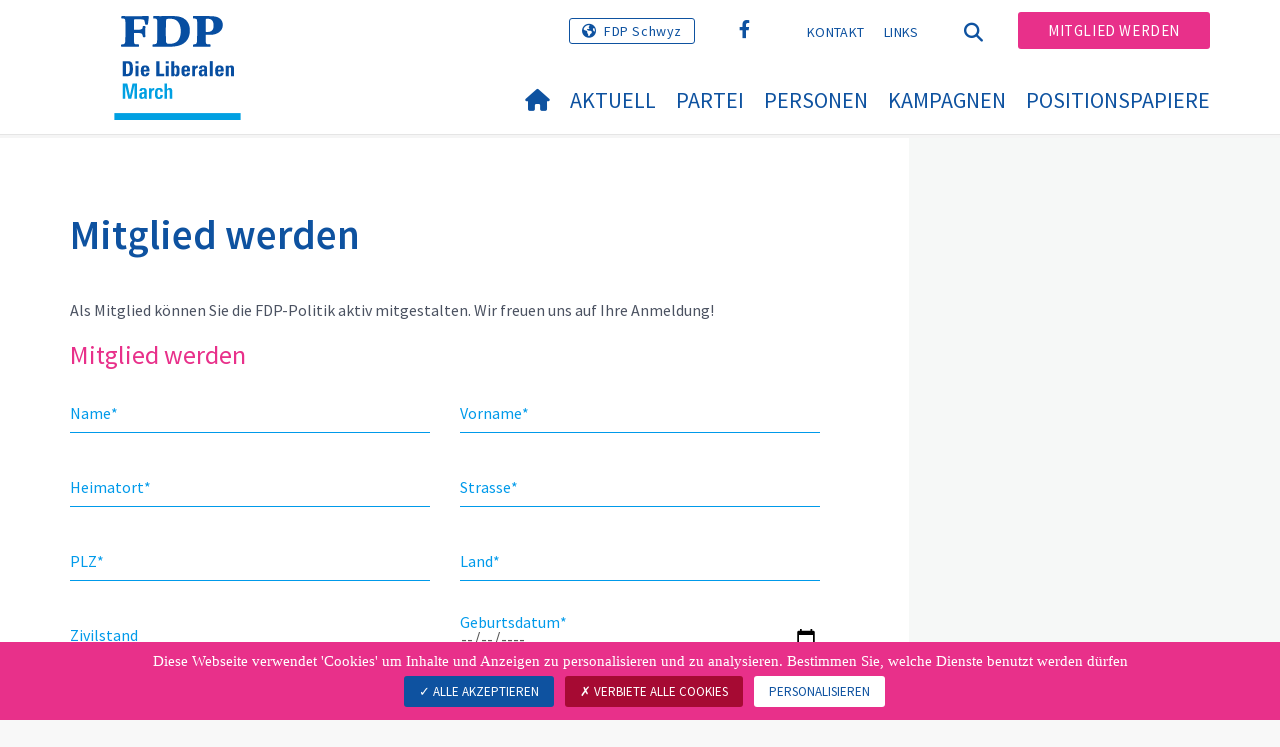

--- FILE ---
content_type: text/html; charset=utf-8
request_url: https://www.fdp-march.ch/mitglied-werden
body_size: 8141
content:
<!DOCTYPE html>
<html lang="de_CH">
<head>

<meta charset="utf-8">
<!-- 
	Copyright 2017 WNG SA, all rights reserved
	
	  WNG SA - Passage St-François 9 - CH-1003 Lausanne
	  Tel +41 21 320 11 11 - Fax +41 21 320 11 10
	  http://www.wng.ch/ - info[at]wng[dot]ch

	This website is powered by TYPO3 - inspiring people to share!
	TYPO3 is a free open source Content Management Framework initially created by Kasper Skaarhoj and licensed under GNU/GPL.
	TYPO3 is copyright 1998-2026 of Kasper Skaarhoj. Extensions are copyright of their respective owners.
	Information and contribution at https://typo3.org/
-->

<base href="https://www.fdp-march.ch/">


<meta name="generator" content="TYPO3 CMS" />
<meta name="author" content="WNG agence digitale" />
<meta name="twitter:card" content="summary_large_image" />
<meta name="copyright" content="WNG SA © 2017" />
<meta name="language" content="de" />


<link rel="stylesheet" href="https://www.fdp-march.ch/typo3conf/ext/powermail/Resources/Public/Css/Basic.css?1726555609" media="all">
<link rel="stylesheet" href="https://www.fdp-march.ch/typo3conf/ext/wng_fe_users/Resources/Public/Css/wng_fe_users.css?1661766061" media="all">
<link rel="stylesheet" href="https://www.fdp-march.ch/typo3conf/ext/wng_plr_news/Resources/Public/css/wng_events.css?1661766199" media="all">
<link rel="stylesheet" href="fileadmin/templates/plr.ch/css/bootstrap.min.css?1667896689" media="all">
<link rel="stylesheet" href="fileadmin/templates/plr.ch/css/bootstrap-theme.min.css?1667896689" media="all">
<link rel="stylesheet" href="fileadmin/templates/plr.ch/css/all.css?1692890328" media="all">
<link rel="stylesheet" href="fileadmin/templates/plr.ch/css/v4-shims.css?1695822410" media="all">
<link rel="stylesheet" href="fileadmin/templates/plr.ch/css/perfect-scrollbar.min.css?1667896689" media="all">
<link rel="stylesheet" href="fileadmin/templates/plr.ch/css/jvectormap.css?1667896689" media="all">
<link rel="stylesheet" href="fileadmin/templates/plr.ch/css/jquery-ui.min.css?1667896689" media="all">
<link rel="stylesheet" href="fileadmin/templates/plr.ch/css/jquery-ui.theme.min.css?1667896689" media="all">
<link rel="stylesheet" href="fileadmin/templates/plr.ch/css/materialize-custom-form.css?1667896689" media="all">
<link rel="stylesheet" href="fileadmin/templates/plr.ch/css/main.css?1759934067" media="all">
<link rel="stylesheet" href="fileadmin/templates/plr.ch/css/print.css?1667896689" media="all">
<link rel="stylesheet" href="fileadmin/templates/plr.ch/css/indexed_search_style.css?1667896689" media="all">

<style>
/*<![CDATA[*/
<!-- 
/*InlineDefaultCss*/
/* default styles for extension "tx_frontend" */
    .ce-align-left { text-align: left; }
    .ce-align-center { text-align: center; }
    .ce-align-right { text-align: right; }

    .ce-table td, .ce-table th { vertical-align: top; }

    .ce-textpic, .ce-image, .ce-nowrap .ce-bodytext, .ce-gallery, .ce-row, .ce-uploads li, .ce-uploads div { overflow: hidden; }

    .ce-left .ce-gallery, .ce-column { float: left; }
    .ce-center .ce-outer { position: relative; float: right; right: 50%; }
    .ce-center .ce-inner { position: relative; float: right; right: -50%; }
    .ce-right .ce-gallery { float: right; }

    .ce-gallery figure { display: table; margin: 0; }
    .ce-gallery figcaption { display: table-caption; caption-side: bottom; }
    .ce-gallery img { display: block; }
    .ce-gallery iframe { border-width: 0; }
    .ce-border img,
    .ce-border iframe {
        border: 2px solid #000000;
        padding: 0px;
    }

    .ce-intext.ce-right .ce-gallery, .ce-intext.ce-left .ce-gallery, .ce-above .ce-gallery {
        margin-bottom: 10px;
    }
    .ce-image .ce-gallery { margin-bottom: 0; }
    .ce-intext.ce-right .ce-gallery { margin-left: 10px; }
    .ce-intext.ce-left .ce-gallery { margin-right: 10px; }
    .ce-below .ce-gallery { margin-top: 10px; }

    .ce-column { margin-right: 10px; }
    .ce-column:last-child { margin-right: 0; }

    .ce-row { margin-bottom: 10px; }
    .ce-row:last-child { margin-bottom: 0; }

    .ce-above .ce-bodytext { clear: both; }

    .ce-intext.ce-left ol, .ce-intext.ce-left ul { padding-left: 40px; overflow: auto; }

    /* Headline */
    .ce-headline-left { text-align: left; }
    .ce-headline-center { text-align: center; }
    .ce-headline-right { text-align: right; }

    /* Uploads */
    .ce-uploads { margin: 0; padding: 0; }
    .ce-uploads li { list-style: none outside none; margin: 1em 0; }
    .ce-uploads img { float: left; padding-right: 1em; vertical-align: top; }
    .ce-uploads span { display: block; }

    /* Table */
    .ce-table { width: 100%; max-width: 100%; }
    .ce-table th, .ce-table td { padding: 0.5em 0.75em; vertical-align: top; }
    .ce-table thead th { border-bottom: 2px solid #dadada; }
    .ce-table th, .ce-table td { border-top: 1px solid #dadada; }
    .ce-table-striped tbody tr:nth-of-type(odd) { background-color: rgba(0,0,0,.05); }
    .ce-table-bordered th, .ce-table-bordered td { border: 1px solid #dadada; }

    /* Space */
    .frame-space-before-extra-small { margin-top: 1em; }
    .frame-space-before-small { margin-top: 2em; }
    .frame-space-before-medium { margin-top: 3em; }
    .frame-space-before-large { margin-top: 4em; }
    .frame-space-before-extra-large { margin-top: 5em; }
    .frame-space-after-extra-small { margin-bottom: 1em; }
    .frame-space-after-small { margin-bottom: 2em; }
    .frame-space-after-medium { margin-bottom: 3em; }
    .frame-space-after-large { margin-bottom: 4em; }
    .frame-space-after-extra-large { margin-bottom: 5em; }

    /* Frame */
    .frame-ruler-before:before { content: ''; display: block; border-top: 1px solid rgba(0,0,0,0.25); margin-bottom: 2em; }
    .frame-ruler-after:after { content: ''; display: block; border-bottom: 1px solid rgba(0,0,0,0.25); margin-top: 2em; }
    .frame-indent { margin-left: 15%; margin-right: 15%; }
    .frame-indent-left { margin-left: 33%; }
    .frame-indent-right { margin-right: 33%; }
/* default styles for extension "tx_wngplrnews_wngplrnews" */
	textarea.f3-form-error {
		background-color:#FF9F9F;
		border: 1px #FF0000 solid;
	}

	input.f3-form-error {
		background-color:#FF9F9F;
		border: 1px #FF0000 solid;
	}

	.tx-wng-plr-news table {
		border-collapse:separate;
		border-spacing:10px;
	}

	.tx-wng-plr-news table th {
		font-weight:bold;
	}

	.tx-wng-plr-news table td {
		vertical-align:top;
	}

	.typo3-messages .message-error {
		color:red;
	}

	.typo3-messages .message-ok {
		color:green;
	}

/* default styles for extension "tx_nslazyload" */
    figure {
      display: block;
    }
    img:not([src]) {
      visibility: hidden;
    }
    /* Fixes Firefox anomaly during image load */
    @-moz-document url-prefix() {
      img:-moz-loading {
        visibility: hidden;
      }
    }

-->
/*]]>*/
</style>



<script src="fileadmin/templates/plr.ch/js/vendor/jquery-2.2.0.min.js?1667896690"></script>



<title>FDP.Die Liberalen March - Mitglied werden</title><meta name="viewport" content="width=device-width, initial-scale=1, maximum-scale=1.0, user-scalable=no"><link href="https://fonts.googleapis.com/css?family=Source+Sans+Pro:300,400,400i,600,700" rel="stylesheet"><link rel="home" href="" /><meta http-equiv="X-UA-Compatible" content="IE=Edge" /><link rel="stylesheet" type="text/css" href="//cdnjs.cloudflare.com/ajax/libs/cookieconsent2/3.1.0/cookieconsent.min.css" /><script src="//cdnjs.cloudflare.com/ajax/libs/cookieconsent2/3.1.0/cookieconsent.min.js"></script>  <script type="text/javascript" src="/tarteaucitron/tarteaucitron.js"></script>
  <script type="text/javascript">
    tarteaucitron.init({
      "privacyUrl": "", /* Privacy policy url */

      "hashtag": "#tarteaucitron", /* Open the panel with this hashtag */
      "cookieName": "tarteaucitron", /* Cookie name */

      "orientation": "bottom", /* Banner position (top - bottom) */
                       
      "showAlertSmall": false, /* Show the small banner on bottom right */
      "cookieslist": true, /* Show the cookie list */
                       
      "showIcon": false, /* Show cookie icon to manage cookies */
      "iconPosition": "BottomRight", /* BottomRight, BottomLeft, TopRight and TopLeft */

      "adblocker": false, /* Show a Warning if an adblocker is detected */
                       
      "DenyAllCta" : true, /* Show the deny all button */
      "AcceptAllCta" : true, /* Show the accept all button when highPrivacy on */
      "highPrivacy": true, /* HIGHLY RECOMMANDED Disable auto consent */
                       
      "handleBrowserDNTRequest": false, /* If Do Not Track == 1, disallow all */

      "removeCredit": true, /* Remove credit link */
      "moreInfoLink": false, /* Show more info link */

      "useExternalCss": false, /* If false, the tarteaucitron.css file will be loaded */
      "useExternalJs": false, /* If false, the tarteaucitron.js file will be loaded */
                      
      "readmoreLink": "", /* Change the default readmore link */

      "mandatory": true, /* Show a message about mandatory cookies */

        "showIcon": false, /* Show cookie icon to manage cookies */
    });
  </script><script type="text/javascript">
  var tarteaucitronForceLanguage = 'de';
</script>      <link rel="apple-touch-icon-precomposed" href="fileadmin/templates/plr.ch/img/icons/apple-touch-icon-precomposed.png">    <link rel="apple-touch-icon" sizes="180x180" href="/fileadmin/templates/plr.ch/img/favicons/de/apple-touch-icon.png">
    <link rel="icon" type="image/png" sizes="32x32" href="/fileadmin/templates/plr.ch/img/favicons/de/favicon-32x32.png">
    <link rel="icon" type="image/png" sizes="16x16" href="/fileadmin/templates/plr.ch/img/favicons/de/favicon-16x16.png">
    <link rel="manifest" href="/fileadmin/templates/plr.ch/img/favicons/de/manifest.json">
    <link rel="mask-icon" href="/fileadmin/templates/plr.ch/img/favicons/de/safari-pinned-tab.svg" color="#0e52a0">
    <link rel="shortcut icon" href="/fileadmin/templates/plr.ch/img/favicons/de/favicon.ico">
    <meta name="apple-mobile-web-app-title" content="FDP.Die Liberalen March">
    <meta name="application-name" content="FDP.Die Liberalen March">
    <meta name="msapplication-config" content="/fileadmin/templates/plr.ch/img/favicons/de/browserconfig.xml">
    <meta name="theme-color" content="#ffffff"><script src="https://unpkg.com/isotope-layout@3/dist/isotope.pkgd.min.js"></script><meta property="og:title" content="FDP.Die Liberalen March - Mitglied werden"><meta property="og:url" content="https://www.fdp-march.ch/mitglied-werden"><meta property="og:site_name" content="FDP.Die Liberalen March"><meta property="og:image" content="https://www.fdp-march.ch/fileadmin/templates/plr.ch/img/logo/logo_march_web.png"><meta property="twitter:title" content="FDP.Die Liberalen March - Mitglied werden"><meta property="twitter:url" content="https://www.fdp-march.ch/mitglied-werden"><meta property="twitter:image" content="https://www.fdp-march.ch/fileadmin/templates/plr.ch/img/logo/logo_march_web.png"><script type="text/javascript">
  tarteaucitron.user.analyticsUa = 'UA-127800696-5';
  tarteaucitron.user.analyticsMore = function () { /* add here your optionnal ga.push() */ };
  (tarteaucitron.job = tarteaucitron.job || []).push('analytics');
</script>
<link rel="canonical" href="https://www.fdp-march.ch/mitglied-werden"/>

</head>
<body>








<header id="header">

      <div class="container">

        <div class="topheader-nav">

          <div class="link-national"><a href="http://www.fdp-sz.ch" title="Webseite FDP Schwyz" target="_blank" class="btn">FDP Schwyz</a></div><div class="tx-dce-pi1">
	
	<ul class="social-links">
		
			<li class="social-facebook">
				<a href="https://www.facebook.com/fdpsz/" target="_blank" rel="noreferrer">
					
							<i class="fa fa-facebook" aria-hidden="true"></i>
						
				</a>
			</li>
		
	</ul>

</div><ul class="top-nav"><li><a href="/kontakt" target="_top">Kontakt</a></li><li><a href="/links" target="_top">Links</a></li></ul><a href="/mitglied-werden" target="_top" class="search-toggle"><i class="fa fa-search" aria-hidden="true"></i></a><ul class="commit"><li><a href="/mitglied-werden" target="_top" class="btn">Mitglied werden</a></li></ul>

        </div>

        <div class="navbar-header">

          <a href="partei/werte/" target="_top" class="search-toggle visible-sm visible-xs"><i class="fa fa-search" aria-hidden="true"></i></a>

          <button aria-controls="navbar" aria-expanded="false" data-target="#navbar" data-toggle="collapse" class="navbar-toggle collapsed" type="button">

            <span class="icon-bar"></span>

            <span class="icon-bar"></span>

            <span class="icon-bar"></span>

          </button>

          <div id="branding">

              <a title="FDP.Die Liberalen March" class="navbar-brand"><img src="/fileadmin/templates/plr.ch/img/logo/logo_march_web.svg" width="270" height="104" alt="FDP.Die Liberalen March" /></a>
          </div>

        </div>

      </div>

      <div id="container-navbar" class="container">

        <div id="navbar" class="navbar-collapse collapse">

          <nav id="nav">

            <ul class="menu"><li><a href="/willkommen"><i class="fa fa-home"></i><span style="display:none;">Willkommen</span></a></li><li class="main-submenu "><a data-toggle="dropdown" class="dropdown-toggle" href="/aktuell">Aktuell</a><div class="dropdown-menu"><div class="navToggle toggle"><div></div><div></div></div><div class="container row"><ul class="col-md-5 col-md-offset-1"><li><a href="/aktuell/medienmitteilungen">Medienmitteilungen</a></li><li><a href="/aktuell/agenda">Agenda</a></li></ul></div></div></li><li class="main-submenu "><a data-toggle="dropdown" class="dropdown-toggle" href="/partei">Partei</a><div class="dropdown-menu"><div class="navToggle toggle"><div></div><div></div></div><div class="container row"><ul class="col-md-5 col-md-offset-1"><li><a href="/partei/vorstand">Vorstand</a></li><li><a href="/partei/grundwerte">Grundwerte</a></li><li><a href="/partei/schwerpunkte">Schwerpunkte</a></li></ul></div></div></li><li class="main-submenu "><a data-toggle="dropdown" class="dropdown-toggle" href="/personen">Personen</a><div class="dropdown-menu"><div class="navToggle toggle"><div></div><div></div></div><div class="container row"><ul class="col-md-5 col-md-offset-1"><li><a href="/personen/bezirksrat">Bezirksrat</a></li></ul></div></div></li><li class="main-submenu "><a data-toggle="dropdown" class="dropdown-toggle" href="/kampagnen">Kampagnen</a><div class="dropdown-menu"><div class="navToggle toggle"><div></div><div></div></div><div class="container row"><ul class="col-md-5 col-md-offset-1"><li><a target="_blank" href="https://www.fdp-sz.ch/kampagnen/parolen">Parolen</a></li><li><a href="/kampagnen/liberale-parolen">Liberale Parolen</a></li></ul></div></div></li><li class="main-submenu "><a data-toggle="dropdown" class="dropdown-toggle" href="/positionspapiere">Positionspapiere</a><div class="dropdown-menu"><div class="navToggle toggle"><div></div><div></div></div><div class="container row"><ul class="col-md-5 col-md-offset-1"><li><a href="/positionspapiere/bildungspapier">Bildungspapier</a></li><li><a href="/positionspapiere/migrationspapier">Migrationspapier</a></li><li><a href="/positionspapiere/wirtschaftspapier">Wirtschaftspapier</a></li></ul></div></div></li></ul>



          </nav>

          <div class="topheader-nav sticky-mobile hidden-lg hidden-md">

            <div class="link-national"><a href="http://www.fdp-sz.ch" title="Webseite FDP Schwyz" target="_blank" class="btn">FDP Schwyz</a></div><div class="tx-dce-pi1">
	
	<ul class="social-links">
		
			<li class="social-facebook">
				<a href="https://www.facebook.com/fdpsz/" target="_blank" rel="noreferrer">
					
							<i class="fa fa-facebook" aria-hidden="true"></i>
						
				</a>
			</li>
		
	</ul>

</div><ul class="top-nav"><li><a href="/kontakt" target="_top">Kontakt</a></li><li><a href="/links" target="_top">Links</a></li></ul><ul class="lang-nav"><li class="active"> <a href="/mitglied-werden" target="_top">DE</a> </li><li> <a href="https://www.fdp-march.ch/" target="_top">FR</a> </li><li> <a href="https://www.fdp-march.ch/" target="_top">IT</a> </li></ul><a href="/mitglied-werden" target="_top" class="search-toggle"><i class="fa fa-search" aria-hidden="true"></i></a><ul class="commit"><li><a href="/mitglied-werden" target="_top" class="btn">Mitglied werden</a></li></ul>

          </div>

        </div>

         
<div class="dropdown-search">
	<div id="closeSearch" class="navToggle toggle">
        <div></div>
        <div></div>
    </div>

    <!--Solr search form -->
    
            
                    <form enctype="multipart/form-data" method="post" id="form_kesearch_searchfield" action="/suche?tx_indexedsearch_pi2%5Baction%5D=search&amp;tx_indexedsearch_pi2%5Bcontroller%5D=Search&amp;cHash=dd0af738d1aff8c5f6f3f8edebc49035">
<div>
<input type="hidden" name="tx_indexedsearch_pi2[__referrer][@extension]" value="" />
<input type="hidden" name="tx_indexedsearch_pi2[__referrer][@controller]" value="Standard" />
<input type="hidden" name="tx_indexedsearch_pi2[__referrer][@action]" value="index" />
<input type="hidden" name="tx_indexedsearch_pi2[__referrer][arguments]" value="YTowOnt9bdde07c60acbef595431837ef4153ca95da3ef26" />
<input type="hidden" name="tx_indexedsearch_pi2[__referrer][@request]" value="{&quot;@extension&quot;:null,&quot;@controller&quot;:&quot;Standard&quot;,&quot;@action&quot;:&quot;index&quot;}6594df19040225aee72e78d1eb126c58b7cbc2b9" />
<input type="hidden" name="tx_indexedsearch_pi2[__trustedProperties]" value="{&quot;search&quot;:{&quot;languageUid&quot;:1,&quot;numberOfResults&quot;:1,&quot;sword&quot;:1}}6a21b59f66d7735ab34fc124b521f4e7328b728a" />
</div>

                        <div class="tx-indexedsearch-hidden-fields">
                            <input name="tx_indexedsearch_pi2[search][_sections]" value="0" type="hidden">
                            <input id="tx_indexedsearch_freeIndexUid" name="tx_indexedsearch_pi2[search][_freeIndexUid]" value="_" type="hidden">
                            <input id="tx_indexedsearch_pointer2" name="tx_indexedsearch_pi2[search][pointer]" value="0" type="hidden">
                            <input name="tx_indexedsearch_pi2[search][ext]" value="" type="hidden">
                            <input name="tx_indexedsearch_pi2[search][searchType]" value="1" type="hidden">
                            <input name="tx_indexedsearch_pi2[search][defaultOperand]" value="0" type="hidden">
                            <input name="tx_indexedsearch_pi2[search][mediaType]" value="-1" type="hidden">
                            <input name="tx_indexedsearch_pi2[search][sortOrder]" value="rank_flag" type="hidden">
                            <input name="tx_indexedsearch_pi2[search][group]" value="" type="hidden">
                            
                                    <input type="hidden" name="tx_indexedsearch_pi2[search][languageUid]" value="0" />
                                
                            <input name="tx_indexedsearch_pi2[search][desc]" value="" type="hidden">
                            <input type="hidden" name="tx_indexedsearch_pi2[search][numberOfResults]" value="10" />
                            <input name="tx_indexedsearch_pi2[search][extendedSearch]" value="" type="hidden">
                        </div>
                        <div class="tx-indexedsearch-form" >
                            <input class="tx-indexedsearch-searchbox-sword" id="tx-indexedsearch-searchbox-sword_searchbox" type="text" name="tx_indexedsearch_pi2[search][sword]" />
                        </div>
                        <div class="tx-indexedsearch-search-submit">
                            <button type="submit" name="search[submitButton]" id="tx-indexedsearch-searchbox-button-submit" class="tx-indexedsearch-searchbox-button" alt="Find"><i class="fa fa-search" aria-hidden="true"></i></button>
                        </div>
                    </form>
                
        
</div>
</div>



    </header>

        
  
<!--TYPO3SEARCH_begin--> 
    
    <div id="content" class="content-page content-little-right" style="">
      <div class="container">    
        <div class="row">      
          <div id="main-content" class="col-md-8">
            
    

            <div id="c42144" class="frame frame-default frame-type-text frame-layout-0">
                
                
                    



                
                
                    

    
        <header>
            

    
            <h1 class="">
                Mitglied werden
            </h1>
        



            



            



        </header>
    



                
                

    <p>Als Mitglied können Sie die FDP-Politik aktiv mitgestalten. Wir freuen uns auf Ihre Anmeldung!</p>


                
                    



                
                
                    



                
            </div>

        


    

            <div id="c42143" class="frame frame-default frame-type-list frame-layout-0">
                
                
                    



                
                
                    

    



                
                

    
        <div class="tx-powermail"><div class="container-fluid"><form data-powermail-validate="data-powermail-validate" data-validate="html5" enctype="multipart/form-data" name="field" class="powermail_form powermail_form_722  form-horizontal " action="/mitglied-werden?tx_powermail_pi1%5Baction%5D=create&amp;tx_powermail_pi1%5Bcontroller%5D=Form&amp;cHash=10f8cb1bb4e2cf96dbd2730ad9a7dfd8#c42143" method="post"><div><input type="hidden" name="tx_powermail_pi1[__referrer][@extension]" value="Powermail" /><input type="hidden" name="tx_powermail_pi1[__referrer][@controller]" value="Form" /><input type="hidden" name="tx_powermail_pi1[__referrer][@action]" value="form" /><input type="hidden" name="tx_powermail_pi1[__referrer][arguments]" value="YTowOnt9bdde07c60acbef595431837ef4153ca95da3ef26" /><input type="hidden" name="tx_powermail_pi1[__referrer][@request]" value="{&quot;@extension&quot;:&quot;Powermail&quot;,&quot;@controller&quot;:&quot;Form&quot;,&quot;@action&quot;:&quot;form&quot;}0d82d4d7d9a7bcd2de5c9c504f8ee577730198be" /><input type="hidden" name="tx_powermail_pi1[__trustedProperties]" value="{&quot;field&quot;:{&quot;name&quot;:1,&quot;vorname&quot;:1,&quot;wohnort&quot;:1,&quot;strasse&quot;:1,&quot;plz&quot;:1,&quot;land&quot;:1,&quot;zivilstand&quot;:1,&quot;geburtsdatum&quot;:1,&quot;beruflichetaetigkeit&quot;:1,&quot;telprivat&quot;:1,&quot;telgeschaeft&quot;:1,&quot;natelprivat&quot;:1,&quot;natelgeschaeft&quot;:1,&quot;faxprivat&quot;:1,&quot;faxgeschaeft&quot;:1,&quot;e_mailprivat&quot;:1,&quot;e_mailgeschaeft&quot;:1,&quot;bemerkungen&quot;:1},&quot;mail&quot;:{&quot;form&quot;:1}}7176595e6f7c861b97517f972bef15b1f9ea3d24" /></div><h3>Mitglied werden</h3><fieldset class="powermail_fieldset powermail_fieldset_1099 "><legend class="powermail_legend">Mitglied werden</legend><div class="powermail_fieldwrap powermail_fieldwrap_type_input powermail_fieldwrap_name layout1 form-group"><div class="input-field"><input required="required" aria-required="true" data-powermail-required-message="Dieses Feld muss ausgefüllt werden!" class="powermail_input form-control " id="powermail_field_name" type="text" name="tx_powermail_pi1[field][name]" value="" /><label for="powermail_field_name" class="control-label col-sm-2" title="">
			Name<span class="mandatory">*</span></label></div></div><div class="powermail_fieldwrap powermail_fieldwrap_type_input powermail_fieldwrap_vorname layout2 form-group"><div class="input-field"><input required="required" aria-required="true" data-powermail-required-message="Dieses Feld muss ausgefüllt werden!" class="powermail_input form-control " id="powermail_field_vorname" type="text" name="tx_powermail_pi1[field][vorname]" value="" /><label for="powermail_field_vorname" class="control-label col-sm-2" title="">
			Vorname<span class="mandatory">*</span></label></div></div><div class="powermail_fieldwrap powermail_fieldwrap_type_input powermail_fieldwrap_wohnort layout1 form-group"><div class="input-field"><input required="required" aria-required="true" data-powermail-required-message="Dieses Feld muss ausgefüllt werden!" class="powermail_input form-control " id="powermail_field_wohnort" type="text" name="tx_powermail_pi1[field][wohnort]" value="" /><label for="powermail_field_wohnort" class="control-label col-sm-2" title="">
			Heimatort<span class="mandatory">*</span></label></div></div><div class="powermail_fieldwrap powermail_fieldwrap_type_input powermail_fieldwrap_strasse layout2 form-group"><div class="input-field"><input required="required" aria-required="true" data-powermail-required-message="Dieses Feld muss ausgefüllt werden!" class="powermail_input form-control " id="powermail_field_strasse" type="text" name="tx_powermail_pi1[field][strasse]" value="" /><label for="powermail_field_strasse" class="control-label col-sm-2" title="">
			Strasse<span class="mandatory">*</span></label></div></div><div class="powermail_fieldwrap powermail_fieldwrap_type_input powermail_fieldwrap_plz layout1 form-group"><div class="input-field"><input required="required" aria-required="true" data-powermail-required-message="Dieses Feld muss ausgefüllt werden!" class="powermail_input form-control " id="powermail_field_plz" type="text" name="tx_powermail_pi1[field][plz]" value="" /><label for="powermail_field_plz" class="control-label col-sm-2" title="">
			PLZ<span class="mandatory">*</span></label></div></div><div class="powermail_fieldwrap powermail_fieldwrap_type_input powermail_fieldwrap_land layout2 form-group"><div class="input-field"><input required="required" aria-required="true" data-powermail-required-message="Dieses Feld muss ausgefüllt werden!" class="powermail_input form-control " id="powermail_field_land" type="text" name="tx_powermail_pi1[field][land]" value="" /><label for="powermail_field_land" class="control-label col-sm-2" title="">
			Land<span class="mandatory">*</span></label></div></div><div class="powermail_fieldwrap powermail_fieldwrap_type_input powermail_fieldwrap_zivilstand layout1 form-group"><div class="input-field"><input class="powermail_input form-control " id="powermail_field_zivilstand" type="text" name="tx_powermail_pi1[field][zivilstand]" value="" /><label for="powermail_field_zivilstand" class="control-label col-sm-2" title="">
			Zivilstand
		</label></div></div><div class="powermail_fieldwrap powermail_fieldwrap_type_date powermail_fieldwrap_geburtsdatum layout2 form-group"><div class="input-field"><input data-datepicker-format="DD.MM.YYYY" required="required" aria-required="true" data-powermail-required-message="Dieses Feld muss ausgefüllt werden!" class="powermail_date form-control " id="powermail_field_geburtsdatum" type="date" name="tx_powermail_pi1[field][geburtsdatum]" value="" /><label for="powermail_field_geburtsdatum" class="control-label col-sm-2" title="">
  		Geburtsdatum<span class="mandatory">*</span></label></div></div><div class="powermail_fieldwrap powermail_fieldwrap_type_input powermail_fieldwrap_beruflichetaetigkeit layout1 form-group"><div class="input-field"><input class="powermail_input form-control " id="powermail_field_beruflichetaetigkeit" type="text" name="tx_powermail_pi1[field][beruflichetaetigkeit]" value="" /><label for="powermail_field_beruflichetaetigkeit" class="control-label col-sm-2" title="">
			Berufliche Tätigkeit
		</label></div></div><div class="powermail_fieldwrap powermail_fieldwrap_type_input powermail_fieldwrap_telprivat layout2 form-group"><div class="input-field"><input required="required" aria-required="true" data-powermail-required-message="Dieses Feld muss ausgefüllt werden!" pattern="^(\+\d{1,4}|0+\d{1,5}|\(\d{1,5})[\d\s\/\(\)-]*\d+$" data-powermail-error-message="Keine gültige Telefonnummer!" class="powermail_input form-control " id="powermail_field_telprivat" type="tel" name="tx_powermail_pi1[field][telprivat]" value="" /><label for="powermail_field_telprivat" class="control-label col-sm-2" title="">
			Tel privat<span class="mandatory">*</span></label></div></div><div class="powermail_fieldwrap powermail_fieldwrap_type_input powermail_fieldwrap_telgeschaeft layout1 form-group"><div class="input-field"><input pattern="^(\+\d{1,4}|0+\d{1,5}|\(\d{1,5})[\d\s\/\(\)-]*\d+$" data-powermail-error-message="Keine gültige Telefonnummer!" class="powermail_input form-control " id="powermail_field_telgeschaeft" type="tel" name="tx_powermail_pi1[field][telgeschaeft]" value="" /><label for="powermail_field_telgeschaeft" class="control-label col-sm-2" title="">
			Tel. Geschäft
		</label></div></div><div class="powermail_fieldwrap powermail_fieldwrap_type_input powermail_fieldwrap_natelprivat layout2 form-group"><div class="input-field"><input pattern="^(\+\d{1,4}|0+\d{1,5}|\(\d{1,5})[\d\s\/\(\)-]*\d+$" data-powermail-error-message="Keine gültige Telefonnummer!" class="powermail_input form-control " id="powermail_field_natelprivat" type="tel" name="tx_powermail_pi1[field][natelprivat]" value="" /><label for="powermail_field_natelprivat" class="control-label col-sm-2" title="">
			Natel privat
		</label></div></div><div class="powermail_fieldwrap powermail_fieldwrap_type_input powermail_fieldwrap_natelgeschaeft layout1 form-group"><div class="input-field"><input pattern="^(\+\d{1,4}|0+\d{1,5}|\(\d{1,5})[\d\s\/\(\)-]*\d+$" data-powermail-error-message="Keine gültige Telefonnummer!" class="powermail_input form-control " id="powermail_field_natelgeschaeft" type="tel" name="tx_powermail_pi1[field][natelgeschaeft]" value="" /><label for="powermail_field_natelgeschaeft" class="control-label col-sm-2" title="">
			Natel Geschäft
		</label></div></div><div class="powermail_fieldwrap powermail_fieldwrap_type_input powermail_fieldwrap_faxprivat layout2 form-group"><div class="input-field"><input class="powermail_input form-control " id="powermail_field_faxprivat" type="text" name="tx_powermail_pi1[field][faxprivat]" value="" /><label for="powermail_field_faxprivat" class="control-label col-sm-2" title="">
			Fax privat
		</label></div></div><div class="powermail_fieldwrap powermail_fieldwrap_type_input powermail_fieldwrap_faxgeschaeft layout1 form-group"><div class="input-field"><input class="powermail_input form-control " id="powermail_field_faxgeschaeft" type="text" name="tx_powermail_pi1[field][faxgeschaeft]" value="" /><label for="powermail_field_faxgeschaeft" class="control-label col-sm-2" title="">
			Fax Geschäft
		</label></div></div><div class="powermail_fieldwrap powermail_fieldwrap_type_input powermail_fieldwrap_e_mailprivat layout2 form-group"><div class="input-field"><input required="required" aria-required="true" data-powermail-required-message="Dieses Feld muss ausgefüllt werden!" data-powermail-error-message="Keine gültige E-Mail-Adresse!" class="powermail_input form-control " id="powermail_field_e_mailprivat" type="email" name="tx_powermail_pi1[field][e_mailprivat]" value="" /><label for="powermail_field_e_mailprivat" class="control-label col-sm-2" title="">
			E-Mail privat<span class="mandatory">*</span></label></div></div><div class="powermail_fieldwrap powermail_fieldwrap_type_input powermail_fieldwrap_e_mailgeschaeft layout3 form-group"><div class="input-field"><input data-powermail-error-message="Keine gültige E-Mail-Adresse!" class="powermail_input form-control " id="powermail_field_e_mailgeschaeft" type="email" name="tx_powermail_pi1[field][e_mailgeschaeft]" value="" /><label for="powermail_field_e_mailgeschaeft" class="control-label col-sm-2" title="">
			E-Mail Geschäft
		</label></div></div><div class="powermail_fieldwrap powermail_fieldwrap_type_textarea powermail_fieldwrap_bemerkungen layout3 form-group"><div class="input-field"><textarea rows="5" cols="20" class="powermail_field  form-control  materialize-textarea" id="powermail_field_bemerkungen" name="tx_powermail_pi1[field][bemerkungen]"></textarea><label for="powermail_field_bemerkungen" class="control-label col-sm-2" title="">
			Bemerkungen
		</label></div></div><div id="powermail_fieldwrap_8929" class="powermail_fieldwrap powermail_fieldwrap_input powermail_fieldwrap_8929 "><div id="recaptchaf8929"></div><script type="text/javascript">var apiCallbackf8929 = function() { reCaptchaWidgetf8929 = grecaptcha.render("recaptchaf8929", { "sitekey" : "6LdaTHMUAAAAAKKzzpTEuZauIiMzqomY3mwNiMzg", "callback" : "captchaCallbackf8929", "theme" : "light", "size" : "normal" }); }</script><script src="https://www.google.com/recaptcha/api.js?onload=apiCallbackf8929&hl=de&render=explicit" async defer></script></div><div class="powermail_fieldwrap"><div class="content-box-light-blue-bg" style="border-color:#e8308a;"><p>
    **Mit der Anmeldung erklären Sie sich damit einverstanden, dass wir Ihre Daten in unseren Kampagnentools speichern und bearbeiten sowie Ihre Aktivitäten mit uns in den Sozialen-Medien damit verlinken. Wir werden Sie von Zeit zu Zeit über unsere Aktivitäten informieren. Sie können Ihre Zustimmung jederzeit widerrufen. Es gelten unsere <a href="https://www.fdp.ch/footer-menu/datenschutzerklaerung" target="_blank">Datenschutzbestimmungen</a>.
    </p></div></div><div class="powermail_fieldwrap powermail_fieldwrap_type_submit powermail_fieldwrap_senden  "><input class="powermail_submit btn btn-primary" type="submit" value="Senden" /></div></fieldset><input class="powermail_form_uid" type="hidden" name="tx_powermail_pi1[mail][form]" value="722" /></form></div></div>

    


                
                    



                
                
                    



                
            </div>

        


          </div>
          <div class="col-md-1"></div>
          <div id="right-content" class="col-md-3 hidden-sm hidden-xs">     
            
          </div>
        </div>
      </div>
    </div><!-- /content -->
    <div class="bottom-content">
      
    </div>
<!--TYPO3SEARCH_end-->  

<!-- /content -->
<footer>
    <div class="container">
        <div class="row">
            <div class="col-sm-3">
                
    

            <div id="c42139" class="frame frame-default frame-type-text frame-layout-0">
                
                
                    



                
                
                    



                
                

    <p><strong>FDP.Die Liberalen March</strong><br> Präsident</p>
<p>Markus Diethelm</p>
<p>Merikenstrasse 8</p>
<p>8864 Reichenburg</p>


                
                    



                
                
                    



                
            </div>

        


            </div>
            <div class="col-sm-3">
                
    

            <div id="c42138" class="frame frame-default frame-type-text frame-layout-0">
                
                
                    



                
                
                    



                
                

    


                
                    



                
                
                    



                
            </div>

        


            </div>
            <div class="col-sm-6">
                <div class="tx-dce-pi1">
	
	<ul class="social-links">
		
			<li class="social-facebook">
				<a href="https://www.facebook.com/fdpsz/" target="_blank" rel="noreferrer">
					
							<i class="fa fa-facebook" aria-hidden="true"></i>
						
				</a>
			</li>
		
	</ul>

</div>
            </div>
            <a id="back-to-top" href="#" class="hidden-lg hidden-md">
                <i class="fa fa-angle-up" aria-hidden="true"></i>
            </a>
        </div>
        <div class="footer-nav">
            <div class="row">
                <div class="col-sm-6">
                    <ul><li><a href="/sitemap" target="_top">Sitemap</a></li><li><a href="/kontakt" target="_top">Kontakt</a></li><li><a href="//www.fdp.ch/footer-menu/datenschutzerklaerung/" target="_blank">Datenschutzerklärung</a></li><li><a href="javascript:tarteaucitron.userInterface.openPanel();">Datenverwaltung</a></li></ul>
                </div>
                <div class="col-sm-6">
                    <p class="pull-right">
                        &copy; FDP.Die Liberalen<span class="hidden-xs"> - </span><span class="wng-creation">Erstellt von&nbsp;<a href="https://www.wng.ch/en/home" title="WNG SA" target="_blank" rel="noreferrer">WNG digital agency</a></span>
                    </p>
                </div>
            </div>
        </div>
    </div>
</footer>

<script src="https://www.fdp-march.ch/typo3conf/ext/powermail/Resources/Public/JavaScript/Powermail/Form.min.js?1726555609" defer="defer"></script>
<script src="https://www.fdp-march.ch/typo3conf/ext/wng_fe_users/Resources/Public/JavaScript/wngfeusers_members.js?1732630978"></script>
<script src="fileadmin/templates/plr.ch/js/vendor/bootstrap.js?1667896690"></script>
<script src="fileadmin/templates/plr.ch/js/vendor/modernizr-3.3.1-respond-1.4.2.min.js?1667896690"></script>
<script src="fileadmin/templates/plr.ch/js/vendor/perfect-scrollbar.jquery.min.js?1667896690"></script>
<script src="fileadmin/templates/plr.ch/js/vendor/jquery.film_roll.min.js?1667896690"></script>
<script src="fileadmin/templates/plr.ch/js/vendor/jquery-ui.min.js?1667896690"></script>
<script src="fileadmin/templates/plr.ch/js/vendor/html5lightbox.js?1667896690"></script>
<script src="fileadmin/templates/plr.ch/js/vendor/jquery.touchSwipe.min.js?1667896690"></script>
<script src="fileadmin/templates/plr.ch/js/main.js?1686665111"></script>
<script src="https://www.fdp-march.ch/typo3conf/ext/ns_lazy_load/Resources/Public/JavaScript/jquery.lazyload.js?1645005745"></script>
<script src="https://www.fdp-march.ch/typo3conf/ext/ns_lazy_load/Resources/Public/JavaScript/main.js?1645005745"></script>



</body>
</html>

--- FILE ---
content_type: text/html; charset=utf-8
request_url: https://www.google.com/recaptcha/api2/anchor?ar=1&k=6LdaTHMUAAAAAKKzzpTEuZauIiMzqomY3mwNiMzg&co=aHR0cHM6Ly93d3cuZmRwLW1hcmNoLmNoOjQ0Mw..&hl=de&v=PoyoqOPhxBO7pBk68S4YbpHZ&theme=light&size=normal&anchor-ms=20000&execute-ms=30000&cb=ezjf74jv8x4v
body_size: 49699
content:
<!DOCTYPE HTML><html dir="ltr" lang="de"><head><meta http-equiv="Content-Type" content="text/html; charset=UTF-8">
<meta http-equiv="X-UA-Compatible" content="IE=edge">
<title>reCAPTCHA</title>
<style type="text/css">
/* cyrillic-ext */
@font-face {
  font-family: 'Roboto';
  font-style: normal;
  font-weight: 400;
  font-stretch: 100%;
  src: url(//fonts.gstatic.com/s/roboto/v48/KFO7CnqEu92Fr1ME7kSn66aGLdTylUAMa3GUBHMdazTgWw.woff2) format('woff2');
  unicode-range: U+0460-052F, U+1C80-1C8A, U+20B4, U+2DE0-2DFF, U+A640-A69F, U+FE2E-FE2F;
}
/* cyrillic */
@font-face {
  font-family: 'Roboto';
  font-style: normal;
  font-weight: 400;
  font-stretch: 100%;
  src: url(//fonts.gstatic.com/s/roboto/v48/KFO7CnqEu92Fr1ME7kSn66aGLdTylUAMa3iUBHMdazTgWw.woff2) format('woff2');
  unicode-range: U+0301, U+0400-045F, U+0490-0491, U+04B0-04B1, U+2116;
}
/* greek-ext */
@font-face {
  font-family: 'Roboto';
  font-style: normal;
  font-weight: 400;
  font-stretch: 100%;
  src: url(//fonts.gstatic.com/s/roboto/v48/KFO7CnqEu92Fr1ME7kSn66aGLdTylUAMa3CUBHMdazTgWw.woff2) format('woff2');
  unicode-range: U+1F00-1FFF;
}
/* greek */
@font-face {
  font-family: 'Roboto';
  font-style: normal;
  font-weight: 400;
  font-stretch: 100%;
  src: url(//fonts.gstatic.com/s/roboto/v48/KFO7CnqEu92Fr1ME7kSn66aGLdTylUAMa3-UBHMdazTgWw.woff2) format('woff2');
  unicode-range: U+0370-0377, U+037A-037F, U+0384-038A, U+038C, U+038E-03A1, U+03A3-03FF;
}
/* math */
@font-face {
  font-family: 'Roboto';
  font-style: normal;
  font-weight: 400;
  font-stretch: 100%;
  src: url(//fonts.gstatic.com/s/roboto/v48/KFO7CnqEu92Fr1ME7kSn66aGLdTylUAMawCUBHMdazTgWw.woff2) format('woff2');
  unicode-range: U+0302-0303, U+0305, U+0307-0308, U+0310, U+0312, U+0315, U+031A, U+0326-0327, U+032C, U+032F-0330, U+0332-0333, U+0338, U+033A, U+0346, U+034D, U+0391-03A1, U+03A3-03A9, U+03B1-03C9, U+03D1, U+03D5-03D6, U+03F0-03F1, U+03F4-03F5, U+2016-2017, U+2034-2038, U+203C, U+2040, U+2043, U+2047, U+2050, U+2057, U+205F, U+2070-2071, U+2074-208E, U+2090-209C, U+20D0-20DC, U+20E1, U+20E5-20EF, U+2100-2112, U+2114-2115, U+2117-2121, U+2123-214F, U+2190, U+2192, U+2194-21AE, U+21B0-21E5, U+21F1-21F2, U+21F4-2211, U+2213-2214, U+2216-22FF, U+2308-230B, U+2310, U+2319, U+231C-2321, U+2336-237A, U+237C, U+2395, U+239B-23B7, U+23D0, U+23DC-23E1, U+2474-2475, U+25AF, U+25B3, U+25B7, U+25BD, U+25C1, U+25CA, U+25CC, U+25FB, U+266D-266F, U+27C0-27FF, U+2900-2AFF, U+2B0E-2B11, U+2B30-2B4C, U+2BFE, U+3030, U+FF5B, U+FF5D, U+1D400-1D7FF, U+1EE00-1EEFF;
}
/* symbols */
@font-face {
  font-family: 'Roboto';
  font-style: normal;
  font-weight: 400;
  font-stretch: 100%;
  src: url(//fonts.gstatic.com/s/roboto/v48/KFO7CnqEu92Fr1ME7kSn66aGLdTylUAMaxKUBHMdazTgWw.woff2) format('woff2');
  unicode-range: U+0001-000C, U+000E-001F, U+007F-009F, U+20DD-20E0, U+20E2-20E4, U+2150-218F, U+2190, U+2192, U+2194-2199, U+21AF, U+21E6-21F0, U+21F3, U+2218-2219, U+2299, U+22C4-22C6, U+2300-243F, U+2440-244A, U+2460-24FF, U+25A0-27BF, U+2800-28FF, U+2921-2922, U+2981, U+29BF, U+29EB, U+2B00-2BFF, U+4DC0-4DFF, U+FFF9-FFFB, U+10140-1018E, U+10190-1019C, U+101A0, U+101D0-101FD, U+102E0-102FB, U+10E60-10E7E, U+1D2C0-1D2D3, U+1D2E0-1D37F, U+1F000-1F0FF, U+1F100-1F1AD, U+1F1E6-1F1FF, U+1F30D-1F30F, U+1F315, U+1F31C, U+1F31E, U+1F320-1F32C, U+1F336, U+1F378, U+1F37D, U+1F382, U+1F393-1F39F, U+1F3A7-1F3A8, U+1F3AC-1F3AF, U+1F3C2, U+1F3C4-1F3C6, U+1F3CA-1F3CE, U+1F3D4-1F3E0, U+1F3ED, U+1F3F1-1F3F3, U+1F3F5-1F3F7, U+1F408, U+1F415, U+1F41F, U+1F426, U+1F43F, U+1F441-1F442, U+1F444, U+1F446-1F449, U+1F44C-1F44E, U+1F453, U+1F46A, U+1F47D, U+1F4A3, U+1F4B0, U+1F4B3, U+1F4B9, U+1F4BB, U+1F4BF, U+1F4C8-1F4CB, U+1F4D6, U+1F4DA, U+1F4DF, U+1F4E3-1F4E6, U+1F4EA-1F4ED, U+1F4F7, U+1F4F9-1F4FB, U+1F4FD-1F4FE, U+1F503, U+1F507-1F50B, U+1F50D, U+1F512-1F513, U+1F53E-1F54A, U+1F54F-1F5FA, U+1F610, U+1F650-1F67F, U+1F687, U+1F68D, U+1F691, U+1F694, U+1F698, U+1F6AD, U+1F6B2, U+1F6B9-1F6BA, U+1F6BC, U+1F6C6-1F6CF, U+1F6D3-1F6D7, U+1F6E0-1F6EA, U+1F6F0-1F6F3, U+1F6F7-1F6FC, U+1F700-1F7FF, U+1F800-1F80B, U+1F810-1F847, U+1F850-1F859, U+1F860-1F887, U+1F890-1F8AD, U+1F8B0-1F8BB, U+1F8C0-1F8C1, U+1F900-1F90B, U+1F93B, U+1F946, U+1F984, U+1F996, U+1F9E9, U+1FA00-1FA6F, U+1FA70-1FA7C, U+1FA80-1FA89, U+1FA8F-1FAC6, U+1FACE-1FADC, U+1FADF-1FAE9, U+1FAF0-1FAF8, U+1FB00-1FBFF;
}
/* vietnamese */
@font-face {
  font-family: 'Roboto';
  font-style: normal;
  font-weight: 400;
  font-stretch: 100%;
  src: url(//fonts.gstatic.com/s/roboto/v48/KFO7CnqEu92Fr1ME7kSn66aGLdTylUAMa3OUBHMdazTgWw.woff2) format('woff2');
  unicode-range: U+0102-0103, U+0110-0111, U+0128-0129, U+0168-0169, U+01A0-01A1, U+01AF-01B0, U+0300-0301, U+0303-0304, U+0308-0309, U+0323, U+0329, U+1EA0-1EF9, U+20AB;
}
/* latin-ext */
@font-face {
  font-family: 'Roboto';
  font-style: normal;
  font-weight: 400;
  font-stretch: 100%;
  src: url(//fonts.gstatic.com/s/roboto/v48/KFO7CnqEu92Fr1ME7kSn66aGLdTylUAMa3KUBHMdazTgWw.woff2) format('woff2');
  unicode-range: U+0100-02BA, U+02BD-02C5, U+02C7-02CC, U+02CE-02D7, U+02DD-02FF, U+0304, U+0308, U+0329, U+1D00-1DBF, U+1E00-1E9F, U+1EF2-1EFF, U+2020, U+20A0-20AB, U+20AD-20C0, U+2113, U+2C60-2C7F, U+A720-A7FF;
}
/* latin */
@font-face {
  font-family: 'Roboto';
  font-style: normal;
  font-weight: 400;
  font-stretch: 100%;
  src: url(//fonts.gstatic.com/s/roboto/v48/KFO7CnqEu92Fr1ME7kSn66aGLdTylUAMa3yUBHMdazQ.woff2) format('woff2');
  unicode-range: U+0000-00FF, U+0131, U+0152-0153, U+02BB-02BC, U+02C6, U+02DA, U+02DC, U+0304, U+0308, U+0329, U+2000-206F, U+20AC, U+2122, U+2191, U+2193, U+2212, U+2215, U+FEFF, U+FFFD;
}
/* cyrillic-ext */
@font-face {
  font-family: 'Roboto';
  font-style: normal;
  font-weight: 500;
  font-stretch: 100%;
  src: url(//fonts.gstatic.com/s/roboto/v48/KFO7CnqEu92Fr1ME7kSn66aGLdTylUAMa3GUBHMdazTgWw.woff2) format('woff2');
  unicode-range: U+0460-052F, U+1C80-1C8A, U+20B4, U+2DE0-2DFF, U+A640-A69F, U+FE2E-FE2F;
}
/* cyrillic */
@font-face {
  font-family: 'Roboto';
  font-style: normal;
  font-weight: 500;
  font-stretch: 100%;
  src: url(//fonts.gstatic.com/s/roboto/v48/KFO7CnqEu92Fr1ME7kSn66aGLdTylUAMa3iUBHMdazTgWw.woff2) format('woff2');
  unicode-range: U+0301, U+0400-045F, U+0490-0491, U+04B0-04B1, U+2116;
}
/* greek-ext */
@font-face {
  font-family: 'Roboto';
  font-style: normal;
  font-weight: 500;
  font-stretch: 100%;
  src: url(//fonts.gstatic.com/s/roboto/v48/KFO7CnqEu92Fr1ME7kSn66aGLdTylUAMa3CUBHMdazTgWw.woff2) format('woff2');
  unicode-range: U+1F00-1FFF;
}
/* greek */
@font-face {
  font-family: 'Roboto';
  font-style: normal;
  font-weight: 500;
  font-stretch: 100%;
  src: url(//fonts.gstatic.com/s/roboto/v48/KFO7CnqEu92Fr1ME7kSn66aGLdTylUAMa3-UBHMdazTgWw.woff2) format('woff2');
  unicode-range: U+0370-0377, U+037A-037F, U+0384-038A, U+038C, U+038E-03A1, U+03A3-03FF;
}
/* math */
@font-face {
  font-family: 'Roboto';
  font-style: normal;
  font-weight: 500;
  font-stretch: 100%;
  src: url(//fonts.gstatic.com/s/roboto/v48/KFO7CnqEu92Fr1ME7kSn66aGLdTylUAMawCUBHMdazTgWw.woff2) format('woff2');
  unicode-range: U+0302-0303, U+0305, U+0307-0308, U+0310, U+0312, U+0315, U+031A, U+0326-0327, U+032C, U+032F-0330, U+0332-0333, U+0338, U+033A, U+0346, U+034D, U+0391-03A1, U+03A3-03A9, U+03B1-03C9, U+03D1, U+03D5-03D6, U+03F0-03F1, U+03F4-03F5, U+2016-2017, U+2034-2038, U+203C, U+2040, U+2043, U+2047, U+2050, U+2057, U+205F, U+2070-2071, U+2074-208E, U+2090-209C, U+20D0-20DC, U+20E1, U+20E5-20EF, U+2100-2112, U+2114-2115, U+2117-2121, U+2123-214F, U+2190, U+2192, U+2194-21AE, U+21B0-21E5, U+21F1-21F2, U+21F4-2211, U+2213-2214, U+2216-22FF, U+2308-230B, U+2310, U+2319, U+231C-2321, U+2336-237A, U+237C, U+2395, U+239B-23B7, U+23D0, U+23DC-23E1, U+2474-2475, U+25AF, U+25B3, U+25B7, U+25BD, U+25C1, U+25CA, U+25CC, U+25FB, U+266D-266F, U+27C0-27FF, U+2900-2AFF, U+2B0E-2B11, U+2B30-2B4C, U+2BFE, U+3030, U+FF5B, U+FF5D, U+1D400-1D7FF, U+1EE00-1EEFF;
}
/* symbols */
@font-face {
  font-family: 'Roboto';
  font-style: normal;
  font-weight: 500;
  font-stretch: 100%;
  src: url(//fonts.gstatic.com/s/roboto/v48/KFO7CnqEu92Fr1ME7kSn66aGLdTylUAMaxKUBHMdazTgWw.woff2) format('woff2');
  unicode-range: U+0001-000C, U+000E-001F, U+007F-009F, U+20DD-20E0, U+20E2-20E4, U+2150-218F, U+2190, U+2192, U+2194-2199, U+21AF, U+21E6-21F0, U+21F3, U+2218-2219, U+2299, U+22C4-22C6, U+2300-243F, U+2440-244A, U+2460-24FF, U+25A0-27BF, U+2800-28FF, U+2921-2922, U+2981, U+29BF, U+29EB, U+2B00-2BFF, U+4DC0-4DFF, U+FFF9-FFFB, U+10140-1018E, U+10190-1019C, U+101A0, U+101D0-101FD, U+102E0-102FB, U+10E60-10E7E, U+1D2C0-1D2D3, U+1D2E0-1D37F, U+1F000-1F0FF, U+1F100-1F1AD, U+1F1E6-1F1FF, U+1F30D-1F30F, U+1F315, U+1F31C, U+1F31E, U+1F320-1F32C, U+1F336, U+1F378, U+1F37D, U+1F382, U+1F393-1F39F, U+1F3A7-1F3A8, U+1F3AC-1F3AF, U+1F3C2, U+1F3C4-1F3C6, U+1F3CA-1F3CE, U+1F3D4-1F3E0, U+1F3ED, U+1F3F1-1F3F3, U+1F3F5-1F3F7, U+1F408, U+1F415, U+1F41F, U+1F426, U+1F43F, U+1F441-1F442, U+1F444, U+1F446-1F449, U+1F44C-1F44E, U+1F453, U+1F46A, U+1F47D, U+1F4A3, U+1F4B0, U+1F4B3, U+1F4B9, U+1F4BB, U+1F4BF, U+1F4C8-1F4CB, U+1F4D6, U+1F4DA, U+1F4DF, U+1F4E3-1F4E6, U+1F4EA-1F4ED, U+1F4F7, U+1F4F9-1F4FB, U+1F4FD-1F4FE, U+1F503, U+1F507-1F50B, U+1F50D, U+1F512-1F513, U+1F53E-1F54A, U+1F54F-1F5FA, U+1F610, U+1F650-1F67F, U+1F687, U+1F68D, U+1F691, U+1F694, U+1F698, U+1F6AD, U+1F6B2, U+1F6B9-1F6BA, U+1F6BC, U+1F6C6-1F6CF, U+1F6D3-1F6D7, U+1F6E0-1F6EA, U+1F6F0-1F6F3, U+1F6F7-1F6FC, U+1F700-1F7FF, U+1F800-1F80B, U+1F810-1F847, U+1F850-1F859, U+1F860-1F887, U+1F890-1F8AD, U+1F8B0-1F8BB, U+1F8C0-1F8C1, U+1F900-1F90B, U+1F93B, U+1F946, U+1F984, U+1F996, U+1F9E9, U+1FA00-1FA6F, U+1FA70-1FA7C, U+1FA80-1FA89, U+1FA8F-1FAC6, U+1FACE-1FADC, U+1FADF-1FAE9, U+1FAF0-1FAF8, U+1FB00-1FBFF;
}
/* vietnamese */
@font-face {
  font-family: 'Roboto';
  font-style: normal;
  font-weight: 500;
  font-stretch: 100%;
  src: url(//fonts.gstatic.com/s/roboto/v48/KFO7CnqEu92Fr1ME7kSn66aGLdTylUAMa3OUBHMdazTgWw.woff2) format('woff2');
  unicode-range: U+0102-0103, U+0110-0111, U+0128-0129, U+0168-0169, U+01A0-01A1, U+01AF-01B0, U+0300-0301, U+0303-0304, U+0308-0309, U+0323, U+0329, U+1EA0-1EF9, U+20AB;
}
/* latin-ext */
@font-face {
  font-family: 'Roboto';
  font-style: normal;
  font-weight: 500;
  font-stretch: 100%;
  src: url(//fonts.gstatic.com/s/roboto/v48/KFO7CnqEu92Fr1ME7kSn66aGLdTylUAMa3KUBHMdazTgWw.woff2) format('woff2');
  unicode-range: U+0100-02BA, U+02BD-02C5, U+02C7-02CC, U+02CE-02D7, U+02DD-02FF, U+0304, U+0308, U+0329, U+1D00-1DBF, U+1E00-1E9F, U+1EF2-1EFF, U+2020, U+20A0-20AB, U+20AD-20C0, U+2113, U+2C60-2C7F, U+A720-A7FF;
}
/* latin */
@font-face {
  font-family: 'Roboto';
  font-style: normal;
  font-weight: 500;
  font-stretch: 100%;
  src: url(//fonts.gstatic.com/s/roboto/v48/KFO7CnqEu92Fr1ME7kSn66aGLdTylUAMa3yUBHMdazQ.woff2) format('woff2');
  unicode-range: U+0000-00FF, U+0131, U+0152-0153, U+02BB-02BC, U+02C6, U+02DA, U+02DC, U+0304, U+0308, U+0329, U+2000-206F, U+20AC, U+2122, U+2191, U+2193, U+2212, U+2215, U+FEFF, U+FFFD;
}
/* cyrillic-ext */
@font-face {
  font-family: 'Roboto';
  font-style: normal;
  font-weight: 900;
  font-stretch: 100%;
  src: url(//fonts.gstatic.com/s/roboto/v48/KFO7CnqEu92Fr1ME7kSn66aGLdTylUAMa3GUBHMdazTgWw.woff2) format('woff2');
  unicode-range: U+0460-052F, U+1C80-1C8A, U+20B4, U+2DE0-2DFF, U+A640-A69F, U+FE2E-FE2F;
}
/* cyrillic */
@font-face {
  font-family: 'Roboto';
  font-style: normal;
  font-weight: 900;
  font-stretch: 100%;
  src: url(//fonts.gstatic.com/s/roboto/v48/KFO7CnqEu92Fr1ME7kSn66aGLdTylUAMa3iUBHMdazTgWw.woff2) format('woff2');
  unicode-range: U+0301, U+0400-045F, U+0490-0491, U+04B0-04B1, U+2116;
}
/* greek-ext */
@font-face {
  font-family: 'Roboto';
  font-style: normal;
  font-weight: 900;
  font-stretch: 100%;
  src: url(//fonts.gstatic.com/s/roboto/v48/KFO7CnqEu92Fr1ME7kSn66aGLdTylUAMa3CUBHMdazTgWw.woff2) format('woff2');
  unicode-range: U+1F00-1FFF;
}
/* greek */
@font-face {
  font-family: 'Roboto';
  font-style: normal;
  font-weight: 900;
  font-stretch: 100%;
  src: url(//fonts.gstatic.com/s/roboto/v48/KFO7CnqEu92Fr1ME7kSn66aGLdTylUAMa3-UBHMdazTgWw.woff2) format('woff2');
  unicode-range: U+0370-0377, U+037A-037F, U+0384-038A, U+038C, U+038E-03A1, U+03A3-03FF;
}
/* math */
@font-face {
  font-family: 'Roboto';
  font-style: normal;
  font-weight: 900;
  font-stretch: 100%;
  src: url(//fonts.gstatic.com/s/roboto/v48/KFO7CnqEu92Fr1ME7kSn66aGLdTylUAMawCUBHMdazTgWw.woff2) format('woff2');
  unicode-range: U+0302-0303, U+0305, U+0307-0308, U+0310, U+0312, U+0315, U+031A, U+0326-0327, U+032C, U+032F-0330, U+0332-0333, U+0338, U+033A, U+0346, U+034D, U+0391-03A1, U+03A3-03A9, U+03B1-03C9, U+03D1, U+03D5-03D6, U+03F0-03F1, U+03F4-03F5, U+2016-2017, U+2034-2038, U+203C, U+2040, U+2043, U+2047, U+2050, U+2057, U+205F, U+2070-2071, U+2074-208E, U+2090-209C, U+20D0-20DC, U+20E1, U+20E5-20EF, U+2100-2112, U+2114-2115, U+2117-2121, U+2123-214F, U+2190, U+2192, U+2194-21AE, U+21B0-21E5, U+21F1-21F2, U+21F4-2211, U+2213-2214, U+2216-22FF, U+2308-230B, U+2310, U+2319, U+231C-2321, U+2336-237A, U+237C, U+2395, U+239B-23B7, U+23D0, U+23DC-23E1, U+2474-2475, U+25AF, U+25B3, U+25B7, U+25BD, U+25C1, U+25CA, U+25CC, U+25FB, U+266D-266F, U+27C0-27FF, U+2900-2AFF, U+2B0E-2B11, U+2B30-2B4C, U+2BFE, U+3030, U+FF5B, U+FF5D, U+1D400-1D7FF, U+1EE00-1EEFF;
}
/* symbols */
@font-face {
  font-family: 'Roboto';
  font-style: normal;
  font-weight: 900;
  font-stretch: 100%;
  src: url(//fonts.gstatic.com/s/roboto/v48/KFO7CnqEu92Fr1ME7kSn66aGLdTylUAMaxKUBHMdazTgWw.woff2) format('woff2');
  unicode-range: U+0001-000C, U+000E-001F, U+007F-009F, U+20DD-20E0, U+20E2-20E4, U+2150-218F, U+2190, U+2192, U+2194-2199, U+21AF, U+21E6-21F0, U+21F3, U+2218-2219, U+2299, U+22C4-22C6, U+2300-243F, U+2440-244A, U+2460-24FF, U+25A0-27BF, U+2800-28FF, U+2921-2922, U+2981, U+29BF, U+29EB, U+2B00-2BFF, U+4DC0-4DFF, U+FFF9-FFFB, U+10140-1018E, U+10190-1019C, U+101A0, U+101D0-101FD, U+102E0-102FB, U+10E60-10E7E, U+1D2C0-1D2D3, U+1D2E0-1D37F, U+1F000-1F0FF, U+1F100-1F1AD, U+1F1E6-1F1FF, U+1F30D-1F30F, U+1F315, U+1F31C, U+1F31E, U+1F320-1F32C, U+1F336, U+1F378, U+1F37D, U+1F382, U+1F393-1F39F, U+1F3A7-1F3A8, U+1F3AC-1F3AF, U+1F3C2, U+1F3C4-1F3C6, U+1F3CA-1F3CE, U+1F3D4-1F3E0, U+1F3ED, U+1F3F1-1F3F3, U+1F3F5-1F3F7, U+1F408, U+1F415, U+1F41F, U+1F426, U+1F43F, U+1F441-1F442, U+1F444, U+1F446-1F449, U+1F44C-1F44E, U+1F453, U+1F46A, U+1F47D, U+1F4A3, U+1F4B0, U+1F4B3, U+1F4B9, U+1F4BB, U+1F4BF, U+1F4C8-1F4CB, U+1F4D6, U+1F4DA, U+1F4DF, U+1F4E3-1F4E6, U+1F4EA-1F4ED, U+1F4F7, U+1F4F9-1F4FB, U+1F4FD-1F4FE, U+1F503, U+1F507-1F50B, U+1F50D, U+1F512-1F513, U+1F53E-1F54A, U+1F54F-1F5FA, U+1F610, U+1F650-1F67F, U+1F687, U+1F68D, U+1F691, U+1F694, U+1F698, U+1F6AD, U+1F6B2, U+1F6B9-1F6BA, U+1F6BC, U+1F6C6-1F6CF, U+1F6D3-1F6D7, U+1F6E0-1F6EA, U+1F6F0-1F6F3, U+1F6F7-1F6FC, U+1F700-1F7FF, U+1F800-1F80B, U+1F810-1F847, U+1F850-1F859, U+1F860-1F887, U+1F890-1F8AD, U+1F8B0-1F8BB, U+1F8C0-1F8C1, U+1F900-1F90B, U+1F93B, U+1F946, U+1F984, U+1F996, U+1F9E9, U+1FA00-1FA6F, U+1FA70-1FA7C, U+1FA80-1FA89, U+1FA8F-1FAC6, U+1FACE-1FADC, U+1FADF-1FAE9, U+1FAF0-1FAF8, U+1FB00-1FBFF;
}
/* vietnamese */
@font-face {
  font-family: 'Roboto';
  font-style: normal;
  font-weight: 900;
  font-stretch: 100%;
  src: url(//fonts.gstatic.com/s/roboto/v48/KFO7CnqEu92Fr1ME7kSn66aGLdTylUAMa3OUBHMdazTgWw.woff2) format('woff2');
  unicode-range: U+0102-0103, U+0110-0111, U+0128-0129, U+0168-0169, U+01A0-01A1, U+01AF-01B0, U+0300-0301, U+0303-0304, U+0308-0309, U+0323, U+0329, U+1EA0-1EF9, U+20AB;
}
/* latin-ext */
@font-face {
  font-family: 'Roboto';
  font-style: normal;
  font-weight: 900;
  font-stretch: 100%;
  src: url(//fonts.gstatic.com/s/roboto/v48/KFO7CnqEu92Fr1ME7kSn66aGLdTylUAMa3KUBHMdazTgWw.woff2) format('woff2');
  unicode-range: U+0100-02BA, U+02BD-02C5, U+02C7-02CC, U+02CE-02D7, U+02DD-02FF, U+0304, U+0308, U+0329, U+1D00-1DBF, U+1E00-1E9F, U+1EF2-1EFF, U+2020, U+20A0-20AB, U+20AD-20C0, U+2113, U+2C60-2C7F, U+A720-A7FF;
}
/* latin */
@font-face {
  font-family: 'Roboto';
  font-style: normal;
  font-weight: 900;
  font-stretch: 100%;
  src: url(//fonts.gstatic.com/s/roboto/v48/KFO7CnqEu92Fr1ME7kSn66aGLdTylUAMa3yUBHMdazQ.woff2) format('woff2');
  unicode-range: U+0000-00FF, U+0131, U+0152-0153, U+02BB-02BC, U+02C6, U+02DA, U+02DC, U+0304, U+0308, U+0329, U+2000-206F, U+20AC, U+2122, U+2191, U+2193, U+2212, U+2215, U+FEFF, U+FFFD;
}

</style>
<link rel="stylesheet" type="text/css" href="https://www.gstatic.com/recaptcha/releases/PoyoqOPhxBO7pBk68S4YbpHZ/styles__ltr.css">
<script nonce="gomkC269A8fkpOuGvk_8vA" type="text/javascript">window['__recaptcha_api'] = 'https://www.google.com/recaptcha/api2/';</script>
<script type="text/javascript" src="https://www.gstatic.com/recaptcha/releases/PoyoqOPhxBO7pBk68S4YbpHZ/recaptcha__de.js" nonce="gomkC269A8fkpOuGvk_8vA">
      
    </script></head>
<body><div id="rc-anchor-alert" class="rc-anchor-alert"></div>
<input type="hidden" id="recaptcha-token" value="[base64]">
<script type="text/javascript" nonce="gomkC269A8fkpOuGvk_8vA">
      recaptcha.anchor.Main.init("[\x22ainput\x22,[\x22bgdata\x22,\x22\x22,\[base64]/[base64]/[base64]/ZyhXLGgpOnEoW04sMjEsbF0sVywwKSxoKSxmYWxzZSxmYWxzZSl9Y2F0Y2goayl7RygzNTgsVyk/[base64]/[base64]/[base64]/[base64]/[base64]/[base64]/[base64]/bmV3IEJbT10oRFswXSk6dz09Mj9uZXcgQltPXShEWzBdLERbMV0pOnc9PTM/bmV3IEJbT10oRFswXSxEWzFdLERbMl0pOnc9PTQ/[base64]/[base64]/[base64]/[base64]/[base64]\\u003d\x22,\[base64]\\u003d\\u003d\x22,\[base64]/[base64]/OgnCowHCpMKgLMO9wpUjRBARw5I0CTjCkC9ZVT8AAjV1CyU+wqdHw4N6w4oKO8KoFMOgVm/[base64]/DncOuw4TDp8KDw67Djj8xO0kHAcOvYQ3DtDDCnlEgQlAEaMOCw5XDsMKpY8K+w4cxE8KVJ8KzwqAjwrIlfMKBw7Qkwp7CrHgGQXM5wq/CrXzDtMKAJXjCgsK+wqE5wq7CqR/[base64]/Ds8ODR8K3f1UwB8OqAMOhw63DrjbDvsOAwpM4w61vCgB6w4fChncQbcO+wq0cwqbCp8OEKmEaw47DlxhLw6nDnjJfekLCj13Dl8OCb3l4w4TDssOQw4sVwobDmUvCqk/CkVPDkHINExXCl8KSw5p3AsKuNC99w7Uxw58WwqnDv0sVB8Kfw73DtMKGwpbDkMKlFMKZHcO8K8OmRcKxHsKow73CssKxQsKeSzRAwr3Ck8KVQ8KARsO9aRHDjSzClcO6worDv8OGEBd9wrzDmsOkwqFUw7vCocK4wo/DocKhDmvDi2PDs2XDkmfCrcK8Y0zDtV4tZsO2w7wNG8ONTMOXw4Qcw4PDk3jCkAZ9w7XCt8Osw70/[base64]/[base64]/Dk3rCm8KKa0nCosOwFjAaw7Mtw5t4w4FsYcKfR8OVNFnCocOHEMOOUTcQV8OqwqkUw69VLsOBOXk2w4bCmmI2AcKSLE7Ci3HDoMKDw7/[base64]/ZsOQBl/DkBPCsMKWwpDDgsK1wql+f8KkQcKTw5PDh8ODw4g9w7jDqkvCg8Kawo0UbR5LPTAIwr/Cq8KYY8O2WcKqPT3CgyXCisKXw6YNwpMwDsO2dRJhw6XCk8KwQ253dCnCkcKJOEHDg0QQM8KjB8KHTC0bwqjDt8OGwrnDqj85WsOdw6PDncOPw6VWwo9aw49vw6LDvsOsdsK/H8ONwqJLw50IX8OsMlYpwovCrXkjwqPCsgwGw6zDgVzCmkQUwqrCrsOiw5xuOi7CpcOlwpoGKsO/AMO7wpMxFsKZFxcIK0PDgcKCAMOtFMOMaBRJa8K8OMKKdBd/CD3Du8OPwoRhR8OfU1cNTmpew4rClsOHW07Dti/CpA/DnD7Cv8Ktw5Q3LMOKwrzCpBrCnMOiQSjCoFkKf1cRfsKnasKZWTrDvQsCw7QdEnTDlsKow7HCr8OPJQ0mw4nDslFqbjLCgMKQwqjCqcOYw67DtsKWwrvDscOKwoJcRzDCs8KxHyA6LcOMw7Yaw6nDncO7wqHDlUTDp8KKworCkcK5wpUOXMKLCFvDscKhJcKOYcO7wq/CojJqw5JSwpE1C8KCLy7CksKew6bDriDDh8OTwrbDg8OAcUl2w77CgsOPwqfCjjhww45mWcKKw4sGJMObwqhww6ZZRCBVc0bDsGBZakNtw4BhwpfDmsOywojCnClxwo0fwoAWYUk6w5bCj8O/[base64]/DpBlPwp/[base64]/DicOlwoV4RCxKwp0Iwq4yKgTCrcOjcCdKC00Rwo3CkcOQTyTCslXDkUk4E8OkeMK9w4AwworDnsO/w6DCg8O8w7szQsKEwqcJacKhw7PCpmrCssO8woXChkZSw6XCrk7Clw7DnsOZOwLCsVhAwrDDmxASw4zCo8KfwpzDmh/[base64]/Cgk1pw7kCwqwGw5PDmcK5w7pHw6XDt10NXEI2wqMJw4TDmBXCmGIgwqLCnA0vMAfDgChrwqbCkRjDo8OHeVtZG8O+w4/Cr8KEw7wEOMOaw6nCkRfCpCXDqkdjw7h0SX0kw5tJwrUFw5g2TsKwcx3DhsOeQRTDhWPCr1vDk8KaUiodw6fCm8KKcAvDmMKMbsK4wpA6dcORw483ZkclUSIDwojCm8K1fMKpw7HDnMOYYMKDw45ZNcO/LHfCpH/DnEDCrsK0w4vCoiQUwpFHPcKQH8KdEcOcOMOnXxPDo8Ozwo0CADvDgSs/w7vCohBdw44YYCJAwq1xw58Ywq3Cu8KOP8O3c2sQwqlmTcKrwqjCoMONU3XCulsYwqcFw63Dv8KdEFPDjsOle33DrcKvwrTCrcOgw7zCqsK+UsOPLm/DkMKXLMOjwrQ+SjHDu8OxwpkORsK0wovDsR0UWMOCVMK8wpnCgsKUFi3Cg8K2AMKow43DtgTCgjPDrsOMDyIowqTDqsOzOyIzw69OwrYrPsOKwrREEMKqwpPDoRvCtw4xPcKPw6/Ciw9Yw6HCvA9kw40Pw4AZw7AFCnTDkRfCvV/DhsOvT8KpEcKgw6/DjcK1wqMawqnDqsO8OcKJw5xDw79zQTk7cgE2wrHCkMKCRiHDnsKDS8KANcKHI1/CqsOowrrDhzE8eQnDgMKMU8O0wqsiZB7CukRtwrXDvDHCoF3Di8OaC8OsVEXDvRPDpQnDh8OvwpnCr8OFwqLCsz4RwqbDrcKeBsOuw4pQe8KRasK2wqc9HsKIwrtCXMKew6/CuWYNABjCiMKxdhRSw6x1w6HCh8KmDsKcwrlFw6rCjsOfFVwMCsKcDsODwovCqwLCkMKLw7fDoMOUO8OHwqLDncK3ESLCsMK0DcOWwoYDEjBZG8OTw4tFKsOowqvCmwrDlMKMZhLDkFTDhsKqD8Kww5bDjsKrwo88w5oEw4kIw5tUw4XDtFdKw6jDssOad0ZCw4c/w59Xw4wyw69ZL8K8woDCkw9yN8KnKMO3w4/DrcKTYj3DuV/[base64]/DiE7ClcK/ARtswqIMw5LDtMOQwp3DmsOswrV5w4TCrcK5DxHCtiXChA4kO8O4AcODG34lAwDDlgIKwqY4w7bDh3EwwpZhw5FuWU7DuMK0w5jDgcOobcK/IsKLXALDpXbDhRTCgsKXCCfCrcKmKmw3wqXDpDfDicOwwoPCmQHCnyw5woxNScODZXo+wocPNiTCm8O/w4xgw5wqJi/DuUFHwpEow4fDpWrDpMKLw7lTLELCszbCu8K7DcKZw7tVw6gaOcOOw57ChUzDhz3DrsOLR8O2RG7DqwopOcOKAAAGw6PCu8OxUD3DlsKYw50EZAHDr8O3w5zDgsO5w6JwFFLCtyfDgsKxeBFfCcOHQsKUwpfCscKYPAh/wrkNwpHCtsO3W8OtfMKowq8gdSjDs3gMbsOFw4lNw6zDsMOjb8OiwqfDthFGX3vDisKyw7jCsg7ChcO+YMOmOsOaRgfDr8OhwobDscOVwp3Dr8O4dAzDsmxDwqIzdsKRGcOgRi/[base64]/DjGbCl8Oew7XCoVxmw6Fcw7DDisOIw67CoE1tIz/DnmbCuMKgPMKPYwNLAFc8TMKzw5R3wqPCo1c3w6Vtw4ZlPEJaw7oOEVjCl3rChkNQwr97wqfCv8KYeMK4Pl4bwqXCu8OZJBlcwoRWw6loVz/DtMO9w7kzRcOfwqXDpDtAG8Ouwp7DnXN3woxtEcOBcHnComrCmcKcwpwAwqzCicKkwprDosK0TEzCk8KgwpwSa8OewonDs2wyw4MWMkEPwpNcw7HDosOeQhQVw41Fw53DhcKiO8KOwoxZw5YuIcKlwr88wr3DvQd6CClywpEbw6PDp8KBwoHCmEFYwqF/w6/DjGvDisOUwoVPZ8OnKBXCj0IidEnDgMOYfsKsw4FDfWjCkxsXVsOHw5DCj8KNw7TCtsKzw7vCtcOLBDnCkMKjccK0woLCiThhUsKDw4TCtsO+wr7Ct0vCj8OjNgN4XcOrDMKPeyZ9XsOiEi/CiMOhKikAwqEnV0tewqvClMOIw4zDisOgR3VnwpgRw7Ifw7jDgmsNwpEcwrXChsOPQsOtw7DCkkDClcKJMx1MUMKRw4jCm1gnf2XDuCPDszlqwp/DmMObSj/DuzAcJ8OYwobDqG/Ds8OSw4BDwosUbH9zPVRewonCscKBwqgcBljDozfDqMOCw5TDmwbDsMO8AyHDlMK2PsOdbsK3wqXChVDCmMKTw53Cnx7DnMOdw6nDrsODw6hvw7YqaMOZUSzDhcK1wr/ClUTCkMKYw6DDhAs3EsOAw4LDmzDCg17DlcOvC1XDjEfCiMKTYC7CgVIuAsKTwprDjlc6VDXDsMKvw5RNDU4ywp3CiALDpkIsBF9jwpLDtSUuHXsHNVfCpkZhwp/DulrCj2/DhcKmwp/CmVYjwpVXYMOTw5PDv8Kqwq/DnFwXw5Vzw4vDosK6J3MbwqbDm8OYwqLCmwrCq8OhAQcjwqdfblIew4vDoExBw4pwwo80YMKDYAYYwrhJC8ORw5kRMMKIwrbDv8OGwqQJw4PCk8OnG8KDwpDDlcOMPsOAbsKVw4ILwonDuWIWGXfDlzcNGUfCiMKXwqzCh8OKwpbCusKewo/Ci3JIw4HDqcKxwr/[base64]/SsKxJsOLOsKWHnLCh8OLwo7CisKSw7LCii8Sw7J7wo5/wrELEsK1w6YseXzCsMKDOXjChkExei8/SRHDncKJw4HCvsOxwrTCqEzDmSk+GhPChjtQA8Kjwp3DlMOTwq/CpMO0LcOIHBvDh8Kgwo0lw65mU8OmTMOCZ8KdwpV9DjdmY8KtW8OOwo/DhzdmECvDocO9IUczAsKgIsOQKFR/AMKowpxfw6dkGGrCmEsSw6nDoyxoIStDw5DCicO4wrEyV3XDvMO0w7QMSBYKwrkqw6MsLsKZVz/DgcOqwoTCjzc6LMOPwosIwo0CZsK/f8OcwrhENGAHMMKXwrLClhrCqSI4w5xUw7HCqsK6w7xhY2PCpWw2w6oMwqjDv8KEUEctwp3CnGsWJDkLw5XDrsOTbcKIw6LDv8Okwq/[base64]/CkWg8w4vDqcKewqYbJVbDr2vDjsK/[base64]/CvMOXwq9TwrsswoM4wqnCpjbDocOXWCXDn3MtHTDDlcOGw7jCiMKFSGh+w57CssOwwrN6w4dDw49YIzLDv0/DnsKjwpnDk8KQw5oGw5rCvkfCjyBLw7HCmsKgWn9ywoMtw5LDgkgzWsO4V8Opa8OFa8OuwpvDriPDr8OXw6fCrlNJG8O8L8OZRjDDjxd+OMKbeMOiw6bCkiUKS3PDrMKzwq7DosK1woAKLzDDhwjCsmkAOHNuwodXRcOKw6rDq8KbwrvCncONw6vCu8K1LcOMwr0/BMKYCB8wckHCh8Orw5QxwoYbw7IgYMOxw5LDsAxBwpN6ZWhfwrxkwpF1KsKMRsO7w4XCuMOjw7Jcw5vCncORwoXDsMOcECTDvQbDnSE+fhRdOEfDv8Olf8KdcMKqCMO6dcONWcOoA8Ofw7vDsCJ2Y8KxYm0Gw5PChTvDl8Oowr3CnjHDowsLw6kTwq7Clmwqwp/CuMK5wpjCqUPDoWvCsxbCglY8w5/CjEsdG8OzRT/DpMOrBMKYw5PDlzdGR8O4ZVvCvUnClSkUw7d3w5rDti3Dt2rDkWnDnRFncsK3LsKVBsOBR1LDr8O3wqthw57DisOBwrPCtsOrwpnCpMOawrPDoMOdw60/[base64]/DtcKgw67Ck8OHw4DDocKewqAkw51OwpFORxAMw4cpwrQCwr7DsRXCtiB/fhgswpLDihEuw43DgsO/wo/CpxMQaMOlw7UDwrDCksOaeMKHFlfCuyvCilfCtzt2w61CwqXDljlDb8K2QcKkaMOGwrpVO3lSMAbDvcKxQ2cPw5nCnkPDpwbCqsOVBcODw5k3wqNDwol4w63Cl37Dmx4vW0UpaifDgg3DuibCoD9AHcKSw7VfwrzCi0XDj8KUw6bDj8KeYhfCqsKDwpp7wojCg8O/w6wDbcK0A8KqwrzClcKtwqdrw4RCIMKxwozDncOsIMOKwqwDS8KEw4hBSyDCsirDocOzM8OESsOAw6/DnzQEAcKuTcO2w75rw4JrwrYSw6c+c8OMZErDgVR5w71HBFFyV1zCoMKWw4UJScKawr3CucKJw7MGQRF3bsOpw5pGw5p7LgUBHmHCmcKHOkXDqcOlwocOBizDq8KEwqDCvT3CjjjDmcK2YWjDsQsFNFfDtMOKwonCjcKPQMOaEEp/wrokw6nClcOpw6/DuRAeeFxvARdAw4RIwow5wowKQ8K5wo9kwrx3wq/CmcOeQMKuATI8GT3DkMOWwpMVDcKWwpstQcK8wr5NHsKHD8OndcKzLsKhwr/DnQLDgMKTHkluZsOQwoYhw7zCtxVEHMK7wqpQZC3CvxR6DjQ5bwjDu8KEw7nChkHCjsK7w6k/[base64]/[base64]/CjyHCnhfDm8O2wpM2NsKwKMKADsKjwpFKw4t9w4YowoJ0woUYwqILW01KNMOHw78zw43ChTccJDI7w5PCrm4zw4sAwodNwqfCpsKXw63DigU4wpYzN8OwDMOSY8O1e8KPSULCrAZsXjt4w7TCicOSf8OUDAjDmsKkWMOIw697wp/DsGTCgMOmwofCrxLCo8KPwrvDs1nCkkbDlsOOw4TDhcK3YcKEPsKJwqVqFMKVw54vw4zChMKUbsOjwr7Dk01dwqrDgi0tw6ItwobCpRc1woXDkMOUw6wGNcK3dcOdXhnCgzV4fUoQHMO/XcK8w7UGJX/DjBHCkFbDusOrwqDDkQ8GwprDllrCugPCvMK4EMOne8KpwrXDvsKtD8KDw4HDjsKjBsKww5ZkwpUZO8KdDsKvWMOHw4I1eE7Cm8Ovw5TDp3tUAG7Cr8KoW8OGwoEmPMKyw73DhsKAwrbCjcKQwp3CmR7CiMKiZcK8fsO/BcKsw709KsOtw74Pw5pvwqMNCEbDtMKrb8OmHRHDrsKEw4PCi3Icw784NitfwqvDlw/CqcKew5AvwpFzOl3CosOTTcOPUCoMAMOUwoLCulfDhRbCm8KZc8Krw4ldw5HCrAxrw6YOwoTDvcOkcxc6w51BbMOgCMO3FxZHw7DDjsOWb2hcwobCuFIGw5haUsKYwqQ8wrRsw5hIA8KCw7lIw6QfQVN9RMOnw48nwr7Di181RFDDmA10wq/DjsO7w4gJw57CintoDMOORMKSCA4Kw7Ryw4rDocODeMONwrQMwoMkacKswoAMGBJOBsKoF8KHw7DDqcOhCsOjYmbCj0QgPH4UZEgqwpfDq8OnTMK8AcOMwoXDsgzCsSzCmzpLw7gzw47DojwzBT0/ScO+CEZQw7LChgDCusO2wrYJworCv8K4wpLClMKww70Iwr/ChmgKw4nCr8Ksw4HClMOUw53CqDABwrotw4LDksOOw4zDn0HClcKDwqlmPH8VHFbCtS1ndzvDjjXDj1JbWcKUwo3DvEzCgQJdMsKWwoNGEsKlQQ/[base64]/DiMKkw4gEw5vDhldiw5k1dwMZbsO/wrkwKcOWCk12w7vDicKFwolNwqJYw6dyX8OOwofDhMORL8OqOT9awq7CjcOLw73DhhvDrizDk8KnT8O2by4fw5zCh8OOwrtxLyJtwp7DuQ7CosOUUsO8wqFGGgPDpAXCt3huwrlMGBRuw6pIw7rCo8KbHErCglvCo8OkUhnCg37DlcOgwqxgwoDDsMOoLU/DkEgRHizDt8O7wpPDpsOQw5lzCMOkXcK/wqpKJmcZUcOIwrQiw7VMA3pnHDhPIMOdw4soIC0UUivCoMOcesOKwrPDuHvCscKXajLCnSrCrkMEVcOrw75Qw4fCqcK2w59xwrt3wrc4O2ZiNUs0b3XCqMKVNcONciZgFsO0wogXesOew5xKUsKIGAJIwoRJEcKZworCp8O/SRp5wo9Aw6LCjQzCi8Klw4NlJCHCu8K9w4zCqCNzLsOJwqDDlkXDkMKBw5cvw5FTPAjCh8K6w5PDnyDCmMKbXsOcEw19wpjCgRcnT342wrZcw67CqcOVwrrDosO/[base64]/DhMKWw7FdLAHCrQZpwpJ4wqtPMsKdw4bCszMSG8O2w4cvwrbDiD3ClcOREMK7B8KIGFHDsRvCrcOUw67DjRMgaMOdwpjCs8O7Vl/CvMO6w5Upwp7DgMOCNMO9w6HCjMKPwrTCpcOBw7jCjcOSccO0w7zDvXJIOUrCnsKfw7HDr8O/[base64]/CrzrCtcO4wrl/wq1kw7HCvUrCoQkqf00SJMOKw4/CosK9woxtQmUKw60+ADHDh1AHViIAw5kTw5d+KcKpIcKCMGXCtsKLYMOLHsKWZ3fDnHNWMwJRwqRTwq0FPFouMlYfw6DCkcOUNcOXw6rDncOWfsO3wpHCljckScKjwrwSwqRxa2jDhH/Ch8OFwrLCj8Kxw6zDslJSw6PDi2F1w4YGXX82YMKCXcKxEMOFwq/CpcKtwpjCr8KFHkAqw7hmCcO2w7fCnHkhSMKZYsO/ZcOUwr/CpMOKw4PDnk01ccKyHcK/RktRwoLCvcK5dsKuWMKNPnMUw77DryYuJwsowovCohHDjsKCw6XDt1DCiMOuCTjCiMKiM8KhwoHDrlh/b8O7McOTVsOkEcO5w5rCnVTCtMKgZmcSwpByA8OCP28GQMKdCcO6wq7DhcKTw5bCksOAVMKbUz50w4rCrMKHw5xMwpvCpGzCosKhwrnCglLCizrDq1Emw53Cvk0ww7vCng/Dh0ZDwqzDnE/Dr8OQc3HCncO/w61RScKqHEJpH8KAw4JIw7/[base64]/CtULDsm7CoEHCiQVZAsK+wqHCmg0rwqxBwqbCpXlfJVAQH0cvwrvDumjDncO8fCjClcO4RQdcwrQMwr1Qwr4jwoDDpAJKw7rDiDXDnMORLF/[base64]/Cuy5ew5tlw7nDqsKZw53DtCPChsKSw7kkwrzCjsK+VcObMQIXw48fGsKxWcKpQWRiV8K4wp3CgQ/DnHBywoASNMKvw4LCmsO/[base64]/w63DkC9jwpcWw4o2wqdCw69Kw4VmwqQrw6zCpQPDkAHCmxjCsFFYwptmZsK9wodmBilBAwwyw5Z/woIfwqnCt2Red8O+UMKcRMO/w4DDlnRNOMKqwr7CnsKSw4XCjcO3w7HCo3pCwr89CATCscKYw7BaKcKMAnJjwpJ6Y8OgwpTDlUcXwrrDvjrDoMOgwqokEm7DmMKmwrQ7XTzDucOyH8OsYMO/w4Isw4s5LzXDscO6JMKqGsOlK0TDpWJrwoXCm8OxTFjDtDXDkSFrw5vDhzQXD8K9YsOJwovCgFA/wpLDjmPDiljCo0XDmQrCpyvDu8K4w4pXQcKoIUnCsg7Cr8ORYsOdTkzDukXCuVnDnC/Cm8K+ESNwwrB2w7DDu8KFw63Dq3/[base64]/w5vCscOKHQoJQcOHwprCkVzCksOwQsKxwp3DrcOZw5fDsC/Cp8Ogw4kaM8OmW0YrAMK5J1fDkncAf8OFMsKLwpBtEMO6wqfCtkQpGkJYw7QBw4rCjsOnw47CkcOlFilEEcKXw4Apw5nCkVplZMOcw4vCnsOVJBtXPsOjw556wqPCksKQIVrDqGfCgMKmw6R3w7PDhsKMe8KWIhjDr8OGHG/CkMOawqzCosKswrdKw6vCn8KFUsKeScKPaVrDnMORbMK1wpscfTJ2w7/DmsOBJW0mQcOVw5MMwoPCmMOZN8O4w4o7w4ddW0VSw4FYw754dmhBw5Iqwo/Cn8KEw5/[base64]/wqDDncOMVz49w5gew7HCrsOewoEXEUzDlsKeX8OJC8K7NUgiVBowEMOjw6Q5E1DDl8KQTsOYbcKqwp7DmcOkw65basKaDMKaPk8WW8KmUMKwG8KswrkPVcKgwqLDmcO7ZEbDql/DqMKKMcKVwpMUw6/Dl8Okw5fCvMK0DGrDr8OnBi/DnMKDw7bCscKwRUTCvMKrf8KDwrRzwqTCm8OgVBXCuydBasKCwrDCpwLCpD4Ha3vCs8KMRXzCniDCisOoARQ8GHjDvBzCisOOIxXDtXTDs8ObfsOgw7QMw57DhMOUwrVew7fDgg5fwrnCij/[base64]/Ci1DDvMKlw6Uvw5YmamgEwromC2pGTsOBwqzDnQ7CnMKsX8OSw4Zaw7fDhABiwp3DsMKiwqRbN8OQS8KAwpZNw6zClsKcFMKiMFcHw4Aww4vCpMONOMOUwrXCrMKMwq7CiyooOMKWw4Y/dShmw7zDrx/CpyzCn8KcVlrCoyPCqcKkLBlVejgjU8KOw4tBwr4nXhXCrzUyw6nCsHlWwpTCk2rDpsOJSV9xwqJEL0U8wp1GUsKnSMKFw5lIBMOlMATCiw1ICD/ClMO5JcKSD1I3UFvDqMKKbhvCgHTCnibDvXYFwpDDm8ODQsOuw6jDr8Onw4TDjmoHw4nCvxnDvy/Coi58w4Y7w73Do8OBwqrDhMOnYsKYw5bDtsOLwpnCuHZWaz/CtcKkVsOpwr5yPlZEw69rJ2rDoMOaw5TDucOJc3TCkCLCmEDChMO/woYgYi7DuMOxw6oEw7/Dt0R7C8Kdw55JCj/[base64]/Dt2LDtAHDkwNnacO3w4zCrFRoVV3CkMOxB8Klw6U1w6R8w7/CmsKzHmABKGd2F8K5WcOFLcOUYsOUaR5OIT5swrolPMKlYMKJa8ODwrvDnMKuw5EHwqLCmDA3w5tyw73Ct8KEesKnK0IEwqrCkDYmR2FsYF0+w6BMRMKxw4nDvxvCik/CpmcKNMKBB8Knw6XDtMKVCBbDqcK2Y2PCk8OZGcKULAYcZMObwpLDtMOuwqLCmnTCrMOMH8ONwrnDgMKzSsKRKMK7w6tUGGokw4DCln3Cr8Oaa2TDuHjCkVAVw6rDqh9PAcOBwrzDsXrCvz4/[base64]/WcO8CQPDmX/CjxcxOiwHVsKIw57CoFV0w4QFCm8IwrhiJmPChg7ClcOscVhWSsKUHMObwosTwoDCgcKCQn55w6LCinxKwqMye8OTdgtjcAgXAsKMw6/ChsKkwp3Dj8OPwpRAwoJxFznDgMK/ehXCjjBPw6FNWMKrwo3CvMKhw7TDj8Opw4MEwq8kw7/DrsKXC8KJwoHDuXxaUGLCqsKfw45Uw7ELwpQ4wp/[base64]/CiA7CtXAedEnChcKYR0BBZwZ6w6XDiMKSTcOww4hbw5lPOC5bdsKBG8Kdw4rDrcOeEMKUwrIRw7DDogfDoMKww7DDn1pFw4MHwr/DocK2BTEFM8OgCMKYXcOnw4h2w5EnBCfDvlN9csKFwoJswoXCsibDuhfDtxTDocOMw5LDgMOWXz0PKMOTw6jDpsOJw6vChcOlc0fClE/ChcOTa8KAw5tkwqDCnMODwoZ7w69PYAIIw6jCscOPDMOQw5hjwobDll/CrzLCv8Kiw43CvsOCd8K2wr4twrjCmcOVwqJJwqfDgAbDozrDrEFSwojDmHPClBJ8UMKxbsOKw51Pw7HDusOxaMKWVkdtWMOKw4jDkcORw7rDmcKfw6zChcOMf8KsDzHCgmzDtcOpwpTCl8Krw4vCrMKrCcO/w6ULf2ZzAVzDscOkDcOrw690w7BZwrjCgcKQw4lJw7nDrcKXC8Ohw5pMwrc2GcO6eybCiUnDg2F5w6LCjsKpMhbDlkoHKTHCk8K2a8KIwrVaw73Cv8ORNBcNfsOXCRYxYsOuRlzDry9ywoXCj3R0wrbCuD7CnRkZwpAvwqvDocO4wq/[base64]/DuUzCjsOqw7PCsxomZ3/DlcOtwrxYwrd+C8K6ExPCuMKPwoTDpQEqIibDgMO6w5ZLD0LCg8OPwot6w6jDhsO+cSN7b8O5w71XwrHDq8OcHMKEw5/DuMKswpNAQEJAwqTCvRDDnsKWwozCqcKKDMOwwpbDrToww4/DsGMOwqTDjikJwqJew57DsnMmwqpnw6LCk8OfWTvDs07CrwTChCRLw5LDukjCuRrDhQPCl8Opw5PChXYMbMOjwr/DpRNuworDjRXCggHDk8KseMKnTGvCqsOvw5TDrSTDkzAqwpJpwqfDsMKrJMKqcMOwJMOrwphew4lrwqMlwoYyw5nDtXfCjMKnwozDgsOzw4LDk8Oew5JNOS/DiCR3w4oeasOewpB7CsKnYi4Lw6Qvwp8pwpfCh0PDkinCmlDDoU4AdihIGMK7UBHCm8ODwoRyPcObG8Osw4HCnH3Dh8OHV8Ouw4Uiwps/OC0rw6dwwoYxF8O2YsOWdktYwoPDvsONwr/CmsOPUcOAw7XDjMOHd8KJBmvDnCTDvFPCiXHDt8KnwojDpsOQw4fCvwlsGyQFUMK9w5zCqiRywqViZy/DkGfDoMOwwovCpRzDs3jCj8KSwq/DjMKbwozDjX4IDMOubsKzNQ7Duj3CvUrDuMOOaSTCkz4UwoB1w5rDv8KqEm8Dwr0uw4TDhT3DplfCpzLDjMK4ACXCj0FtZkEjw4Jcw7DCu8K2RiBQw4woSgp5fW0oQjDDvMKCw6zDlVDDsRZ6OxoawonDj3HCrArCqMKUWnvDmMKRPh3Dv8KkazsVCWsrW1o/[base64]/CvwE5V8OCRsKDAhlWIW/Ci8Kxw6LChMKuwpRYwozCn8O2TDgQwoDCrnnCnsKuwrc5H8KMwqLDnMKjLSrDh8KEd3LCoWtjw7rCuysAw7ETwrEOwoJ/[base64]/DtMK3w7DDv8OdRsOzw5Ycf2hPRsKHYFLCiFnClCjDosK/fVAPwqVQw5sXwrfCpXNbw6fCnMKZwq1nOsOywrXDjkM6w4dhUHjDk34NwoMVSkZwBDLDqS0YIWpkw5lPw5Zjw7vCg8ORw5zDlF/DoBFbw6zCgWRtEj7CisOQfQAlwqpKaA/DocOxw5fCvDjDkMKqwpQhw7HDgMOlT8K5w5k1wpDDr8OKRsOoLcKvw6TDri3CqMObIMO0w5ZKwrMvesKXwoAIwrYvwr3DugLDiTHCrx58OcKDVMKAAMKsw543EUMoL8K8awnCqX08AMKBw6ZTJBhqwpDDtnPCqMKeQcOFw5zDi0TDnMOAw6vCi2IQw4DCj2HDqMO/[base64]/CgsOVwpPDlsO/F1ZewrnCqlDDiBY8w4oIw5pGwrbDg0k0w5wlwppMw6PChsK8wp9cHQt1JHg3C2XCoH3CscODwqg0w7FjMMOrw4pLRzhaw78Ew7fDn8Ksw4RzHmTDg8K7DMOBMMKHw5vCgcOrNXTDtggsO8KDeMOUwobCpV8MCyICM8OHX8KFI8K7woVOwo/CscKBMgjCvcKhwr1jwqpRw4zCukg4w7U/[base64]/wrLDtlkOw7oINsK4wqTCigXDknxVYsORwqUqNGQCP8OaF8KeKGHDkCrCvjgpwo/CmXZDwpbDjghuwobDrzYcCBAzHCHDkcKgUEx/XsKtbVYhwqZYMwoYQV9ZPHp8w4PDiMKmwpjDiX/DpiApwr1mw5DCi37DosOdw44+Xx4OLMKew7XChnM2w63DqsK6YGnDqMOBGsKgwqMAwqHDskQjECwSNR7Cj2RFUcOLwqt8w4BOwq5Qwq7CmsOhw45ZbHMpQsK4w4RjLMK0QcKbU0XDvB9bwo/CoUjDvsKTenPDv8OBwq7Cq1oHwrjCrMKxc8OUwo7DlkBXKibCssKtw5vCusK4EjRXbS4vfMKxwr3Cr8Kjw5nCvX/DlBDDrsKaw6rDqlBqYcKyRMO5bHQLW8Oiw7ojwp0PaVLDlcOCGTh+d8Kjw6XCkgtBw6xqEGc2R1PCq2HCjsKiw6vDjMOrBSzDusKrw5XDnMKuGQF/BUTCnsOaaXXCjAs0wplYw5RzPFvDmsO8w6F+GUlnJsKrw7BLD8KWw6pyNk5REjfDh3d7VcO3wo1KwpHCvVPCpMOdwoNBZMK+R1pvKnYMwo/DusKVcsK3w4vChhNEUGDCrUIswrNew5zCpX5kezZywqnCgXgXaVZmFMO1DMKkw5wBwpDChSTDvnwWw6jDuSh0w6nCii1HEcO5wroBw73CnMOFwp/Ct8OXNsKpw6zDu1Rcw7oSwow/JcKJMsKOw4AOT8OMwpwUwpoHTcOfw5YjOi7Dk8ONwrQVw5w5H8OiIMOYw6vCscOYRTFcfDrCrgHCqTHCjcKmWcO/wonCiMOeBhQOEwjCtDIIFBhTMcKaw4wHwrU6U1QfJcOKwrw4RcO7wqh3QsOXw4Upw67ClnvCvQdJCsKiwo3CtsKDw7/[base64]/CkAkewpcDwonDksK5ZsKsw6XDvMKodMKbaz9Rw70awqJdwofCiwrCicOgdAAGw4/Dr8KcexgNw6bDm8Otw700wr3DhsKFw6fChm45bnjCr1RTwp3DrMKhFw7CtMKNF8KNBMKiwr/DtRFxwr3CnE0xFXPDgsO3f3NTbU9Cwohcw79NIMKKMMKWSz8+NyHDmsKqdjoDwo8rw6tKGMKQfgA5w5PDp39Ww5/CuSZCw6vCqsKXSR5cSDYDJQcQwoXDq8OnwqBVwrnDmVTDq8K+IcOdCgPDi8KcUMOAwpjCrjHChMO4b8K0aU/Cpw7DqsORDA/[base64]/DtcK4wp/[base64]/CMKrG0zCrMKgw5RlwrpMw7AGwqrDvcKOw4DCsX/DilQfA8OEbF1CfETDhUt9wpvCrxTChsOfBwoPw6kdO2lSw7HCp8OwZGTDjk0jdcOQLcKEFMKANcKgwqtYwqXDsTwSJGLDhXnDslrCnWVIXMK5w5xCU8OnGUFOwr/DgMK5JX1GcsKdDMOSwovCtA/ClANrGn94woHCuWnDvijDoVV2GAdowrbDpk/Dl8KHw6AFw68gVFslwq03LT8pFcOUw5M/w7g6w61cw5nCvMKUw5XDsyXDviDDp8KtZFx5X13Cg8OOwoPCjk3DsQ9idCTDu8O7R8K2w4JcXMOEw5vDmMKgIsKTdsOCwqoow78fw6B4wpPDomnCgFNJfsKTw5Ahw5IYC09ZwqAEwrbDhMKOw6vDgkxgaMOfw4zCr2gQwp/DrcOnCMKMYmLDugrDljrDtcKNVG7CocOXW8O1w5hPXxBvTyXDhcKYYSDDrhgaIiUDBw3ChTLDtcKVEsKgLcKNfSTDpy7CsmTDpBFew7txHMOWG8OlwozCj2EsZU7Cu8KwPCN7w4JQwqh7w6x6ZnEmwogpbGbCpHbDsEh/wpvDpMOTwr50wqLDjsO6QikRCsKGK8O2wql/EsOqwoFEVmZhw4fCrRQWfsOFc8KdMMKXwo8gfcOxw47ChisXAyskWsK/LMKEw6UCHULDrU4KKsO8w7nDrnHDjSZRwpzDkULCtMKnw7PCgDIcWV5/D8Oaw6U9MsKXworDn8KnwobCgR0dw4UsaVJrOcOww5TCqUICfMK8wp3Cu19jG2vCnypIR8O5EsKZZBHDncK8csKbwpdcwrjDky7DhyJuOB9hFiTDm8OeDRLCuMKSKsOMG3UfaMKGwqhNHcOIwrIZwqDDgz/Cv8OCS2/Dh0HCrEjDrMO1w4BtPcOSwpLDosObLcOYw5jDlcOOwq1owo/Dt8OsNTY0w6/DoH4bfxzCh8OFIMOqKgYTR8KEDsOhdV4pwpkwHyHCowrDtVbCjMKwGMOXKcKaw41/UGRow7cdM8OwdREMUjTCp8OCw6IrMUoLwqJNwpjDpiDDpMOQw6jDolAcKghldl4Uw5ZNwohEwoEtDMONVsOiLsKxUX41Kj3Ck00bK8KxZE8lw4/CqVZbw7fDqRXCkG7DusOPwpvClsOLZ8OsVcKbaW3Djm/[base64]/CTMHS8KYIsKxw6rDvsOiwrLCscKgw5/CkWPDisK8w6JsKDLCiVTDocK5c8O7w7zDo1R9w4HCvhsawrLDqXbDrxgjXcK+wo8Ow7VOw4bCuMOyw4zCgnBhXSPDrMO7f1RPfcKOw7I4FXTDjsOPwqXDs0Fkw6VjY3g1wqQsw4TCuMKmwpUIwq7CgcOJwqwywr44wrccNW/Dk0k+JiEew64fYix4PMKEw6TDoShON201wojCm8KHFx1xLlQow6nDrMKfw6LDtMO/w7U3wqHDlMOXwqgLJMKewo/CucKAwqzDkQ1mw7jCv8Odd8OHLMKyw6LDl8OnasOnVjoqfDTDikcNw7Qgw5vDm1/DlWjCvMO2w7fCux3DscO5aj7DmTlqwr8nPcOsJVnDqETCiVRHAMK6FTnCtjNpw47CkSJOw57CpRTDhlRswqJEcRp7woAbwqUnHwXDhkRKWsO1w4ANwonDhcKgXMO/Y8OTw7nDlMOaR1dXw7/[base64]/[base64]/CrMK1w6vDgMO2AcK5K8KWelpuERPDmcKNHjnCncKTw4/[base64]/[base64]/CmcKPMDPDkcOmQsOKF2PDjT3DkXJhwrw3wo1wwrvCrkvDncKLSXzCh8OJH0LDnTPDn2Eqw5bDpCMPwoYJw4nCpkUOwrJlcMKnJsK/woPDnhkTw7/CjsOvZMOhwrdfw5UUwqfCjAgjPX/CuU3DoMKpw4HDkmzDqlZrTCAdT8KkwpFdw57DvsKRwqjConLCvTlXwp4zQsKiwqLDksKqw4TCngQ3wpgHOMKRwq/CucOhXVYEwrMtB8O9fsKDw5IoOz/DgGJNw7vCj8OZcnUIeFbCncKWVcOnwrTDk8K3FcK0w6sMDcOTVDbDnVrDk8KJYMOTw5nDk8Odwrc1ZwkRwrtYcyHCkcOFw51EfjHCvU/Dr8K7wolJAz04w6TCvUUCwr0wKwHDrcOKw5vCskZjw4VfwqbCjDbDlwNMw7DDowvDmsKUw5JEUMKtwqfDhjnClmHDsMO9wpw2Dxguw5cuwoErWcOdW8OJwrDCohnCt0nCnMKbRAVvb8K0wpzCp8O9wp3DnMKsJW4rRgXDrhTDr8K/HXoqfcOrW8OTw4DDosO+LsKQw7QrWMKUwq9nBMOVw7XDpw14wpXDmsOMQ8O1w7M9w5NKw6nDgsKSQcKbwpcdw6PDssOsVHTDnlEow5zCjsOjQj3CvhrCv8KcasOJOCzDosKRbcOTIgMTwrIYT8K4U1tgwp43X2AGwpwwwrtKFcKlBcONw7tpWV/Cs3zCjxgTwp7Dh8K6wpppccKUwonDtQLDtQvCoXZHNsKsw4bCpD/Cm8OGPsK7H8KUw6pswr50flFfMQ7DiMOxNGzDs8O+wpfDmcOvOnV0bMK9w5xYwq3CuGsGby1nw6MHwpMBOz1Rd8OhwqdsUHjClU3CsScdworDksOtw6kqw7fDmBV+w4XCosKGUsORE2sdeAshwrbDuEjDhShcDiDCosONFMK1w6gowpx8E8ONw6XDoV/[base64]/DnMK/JMOXVMKGwoojwrPCuGN/w7TCpcKFS8O/AhHDr8KZwp99TgvCkMK0eG1iw7YXS8Oew7Ubw4PCiyHCpyvCmz/DrsOGIMKPwpnDgz/DjMKhwrLDjUhVN8KZOsKNwp3DkW3DkcKBYsK9w7nCq8KkLnkOwpXCrFfDhBHDvExDR8O3W3hrJ8Kaw4PCpsO2a2vDu17DunLCuMKnw6p1wowPUMOdw6vCrcO0w7E6wphQDcOSDVVnwrU1UUjDhcO1ScOmw5fCmEULGQ7DlQjDrsOIw5jClcOhwpTDmzMLw4/DiV/CqcOqw7czwr3CtQl7CcOcNMKTwrrDvsOPGVDDr0dfwpfCosOgwroGwp/DtivCksKmfRZGCVQgZWsBWsK2w7TCsV5JNcOkw6coHMK0dEbDq8Okw5/ChsOzwp5tMFp5KlowCBZEEsOGw747Ti3CicOfF8OWwrQNYnnDigvCmX/Cg8KowqjDu31hHnI5w5hrBTPDjglXw50iB8Kaw4LDt2zDpcOcw4Frwp7Ct8KJQMKOWUXCqsOQwpfDgcOyeMOUw6TDm8KBw7EIwrYWwoN1wo3CucO7w5A/wqvDvMKGw7bCsh5KPsOAJMOnTUnDpHQAw6nCoWU1w4TDggVXwrE1w4jCsADDpEh8K8KbwrIAFsOsHcO7OMKuwrIgw7DCsBTCq8ODCBBgCijDgWbCjiB1wolTZMOjFE5QQcOLwp/CvU5fwq5owpbCgiMew6DDr0IFfjvCvsOmwoc3AsKHwp3DmMOmwpcLCUbDqGFNFnEDIsKlBEVjcErChsOQTjlWYG9Kw5vCpcKvwonCv8K5ZXMJEMKNwqokwpQ1w7fDiMOyAz3Coi9nXcOefgjCjcKdOyHDo8OTBcKww61Jwr/DoR3DhQ3Chh3CinfCl2zDlMKJHQ8hw5xyw5UmAsKuaMKNIXlaPBnCuD/DjDfClHbDonPDvsKpwoViwpXCi8KbKX/DtRzChMKYHArClH3Dk8KswrMzMsKABEsjwoDCl0HDnE/DusKQSsKiwq/DgSJFYlPCmAXDvVTCtnwmYDjDgcOQwr0RwpHDrMKEfQvCuQ1fN0jDscKSwpjCtV/DvMOCQTjDjMOQXHlPw5Bpw5vDscKISknCrcOvaE8DUcO7CQzDnDvDq8OWC2/CmHcvA8K/wp3Ch8KmWsOpw4bCuCRDwrtJwplQTj3CgMO/cMKjwpdjZ1FZMS5sIcK5BXcYWnzDnRdUQQs7wqvDrgrCssKAwo/CgMOow7heO2rCrcKMw5cART7CisO8XRUrwoUHemJaN8O0w53DlMKrw5oKw5l3Wj7CtnVcXsKsw6BUeMKCw4tDwowqTcONwowxTVwyw5FCNcKow6w5w4zCv8K8fg3Cp8KoQHgAw6cDwr5JQTfDr8OOa2HCqjYWIG9sXgtLwqlgeWfCqw/DjcOyFixaV8OvHsKow6ZiZBHCk0LCgFxswrENfSHDh8OdwoLCvTnCkcOFIsK8w5d+SSN/Ok7DsSFFwqrDl8OPBDzDuMKuMQ5IZ8Oew6PDs8Kfw4/CnEDCr8OedAzChsOywp8ew77Dm07CrcKffMK/w6gzJHQ4wrLCmgwWbh7DjyIwTBsww68Gw7DDhMOWw4USNBclLxEKworDjQTCgF8pccK/UCnDm8OZQBbDuDPDrcKbZDAmesOCw7jDulsrw6rChcKORcOWwqTDqMOHw4NwwqXDn8Ozfm/DoGZvw67DrMONw7RBTwbDosKHf8KJw7M1H8O8w4/[base64]/w7lhwp4LQhTCtWDCs0ocwpAPw7fDpcOJwqTDi8O8Pz9dwrsKS8KJZE5OPQbCjjpSbwsPwqQzf2UVWVNNfFZOWQgxw7YQJUXCt8O8esOXwqDDrSzDg8OjAcOARn9ewrbDp8KdBjEMwr88R8OFw6/CjSPDusKIUyDCjsKLw7LDgsOZw5l6wrjCvsOGdURAw5vCj2LCtV/CkloKVBksTRsswpXCnsOqwoYbw6nCo8KbclfDu8OPWRTCtGDCmDDDoSZrw6I2w7fClxRtw5/Cvh5JMQrCrDc0TkXDqkEiw6PCtcOPPcOTwojDq8KwMsKrAcK2w6R9w61bwqnCmR3CnQsUw5TCgQpLw6nChyjDgMObHsO9fVdtGsOhfBwHwoHDoMOLw6NFGMKaWWrCihjDkDnCvMKgGxJKVsO9w4/Cl1nCvsOjwqnDoGFJYzvCjsOlw7TCqMO/wofCrSdIwo/DkcO2wq5Pw6Iuw44XRUItw4LCk8K3BwTDpsOnVivCkXLDjMO2GkVgwokJwpQewpFsw6TDuwcvw7IgMMOtw4wQwr3Cky1yQ8OKwpLDtcOkKsO3e1dWbXREdz7CtsK8c8O/GcOnw6Z1UcOpG8OXf8KAD8KvwqTCv0nDpxNtWijCqMKeTR7Dl8Opw7/CqMOYXSbDpsORdQh2XVLDrEhMwqvClcKENMOcfsOQwr3CtF3CkF8Gw7zDq8KIfy/DjGJ5B0PDghkWCm0UWlTCpzVawoIsw5oeLgMDwqV4LMOrcsK3FsOOw6HCq8Kjw7zCl0rCum1pw6UMwq8GKnvDhw/CuXdyNcOow7pxa1vClsOCOcK5KMKUH8KJFcO4w5/[base64]/Cj33CjyHCsMKbZhAYwrXDuQ\\u003d\\u003d\x22],null,[\x22conf\x22,null,\x226LdaTHMUAAAAAKKzzpTEuZauIiMzqomY3mwNiMzg\x22,0,null,null,null,1,[21,125,63,73,95,87,41,43,42,83,102,105,109,121],[1017145,159],0,null,null,null,null,0,null,0,1,700,1,null,0,\[base64]/76lBhnEnQkZnOKMAhnM8xEZ\x22,0,0,null,null,1,null,0,0,null,null,null,0],\x22https://www.fdp-march.ch:443\x22,null,[1,1,1],null,null,null,0,3600,[\x22https://www.google.com/intl/de/policies/privacy/\x22,\x22https://www.google.com/intl/de/policies/terms/\x22],\x221ujjvpM8BEwIL5L2xgYBEB2lXRkeSvEYHHx1dZ+T49o\\u003d\x22,0,0,null,1,1769019288221,0,0,[17,85,107,216,129],null,[247,203],\x22RC-OIOYZOmnpr-Xug\x22,null,null,null,null,null,\x220dAFcWeA7sVE879xyDHWMGYsqSvYpSfs2_o0QcetSjTTSbF_HzkmuQToFtY-XwC9sQSJB72Ftslhan73pvg75pydoYKkb1fyIqcg\x22,1769102088263]");
    </script></body></html>

--- FILE ---
content_type: text/css; charset=utf-8
request_url: https://www.fdp-march.ch/typo3conf/ext/powermail/Resources/Public/Css/Basic.css?1726555609
body_size: 997
content:
.tx-powermail .powermail_fieldset .powermail-errors-list{display:none;margin:5px 0 20px 0;padding:0;list-style-type:none;background-color:#F2DEDE;border:1px solid #EBCCD1;width:100%;float:right;clear:left}.tx-powermail .powermail_fieldset .powermail-errors-list.filled{display:block}.tx-powermail .powermail_fieldset .powermail-errors-list>li{color:#A94442;padding:5px 10px}.tx-powermail .powermail_fieldset .powermail_field_error,.tx-powermail .powermail_fieldset div.error{background-color:#EBCCD1;color:#A94442}.tx-powermail .powermail_fieldset .powermail_field_error_container .powermail-errors-list{width:100%;margin-bottom:0;background-color:#EBCCD1;border:none}.tx-powermail .powermail_fieldset .powermail_field_error_container .powermail-errors-list>li{padding-left:5px}.tx-powermail .powermail_progressbar{width:100%;height:5px;float:right;border:1px solid #EEEEEE;clear:both}.tx-powermail .powermail_progressbar.disable{display:none}.tx-powermail .powermail_progressbar>.powermail_progress{background:#1E5799;width:0%;max-width:100%;-webkit-animation:progress 5s 1 forwards;-moz-animation:progress 5s 1 forwards;-ms-animation:progress 5s 1 forwards;animation:progress 5s 1 forwards}.tx-powermail .powermail_progressbar>.powermail_progress>.powermail_progress_inner{height:5px;width:100%;overflow:hidden;background:url("/typo3conf/ext/powermail/Resources/Public/Image/icon_loading.gif") repeat-x;-moz-opacity:0.25;-khtml-opacity:0.25;opacity:0.25;-ms-filter:progid:DXImageTransform.Microsoft.Alpha(Opacity=25);filter:progid:DXImageTransform.Microsoft.Alpha(opacity=25);filter:alpha(opacity=25)}.tx-powermail ul.powermail_fieldwrap_file_list{background-color:white;border:1px solid #bbb;float:right;padding:3px;width:100%;list-style:none;border-radius:4px;margin:0}.tx-powermail ul.powermail_fieldwrap_file_list>li{margin:5px}.tx-powermail ul.powermail_fieldwrap_file_list>li .deleteAllFiles{color:#bbb;cursor:pointer}.tx-powermail ul.powermail_fieldwrap_file_list>li .deleteAllFiles:hover{text-decoration:underline}.tx-powermail .powermail_confirmation .powermail_progressbar{width:100%}.tx-powermail .powermail_message{padding:5px 0 10px 20px;min-height:65px;background-color:#EBCCD1;border:1px solid #A94442;background-position:98% 10px;background-repeat:no-repeat;list-style:circle}.tx-powermail .powermail_message li{padding:5px 50px 0 0;border:none;background:none}.tx-powermail .powermail_message.powermail_message_ok{background-image:url("/typo3conf/ext/powermail/Resources/Public/Image/icon_ok.png");background-color:#CDEACA;border:1px solid #3B7826}.tx-powermail .powermail_message.powermail_message_ok li{color:#3B7826}.tx-powermail .powermail_message.powermail_message_error{background-image:url("/typo3conf/ext/powermail/Resources/Public/Image/icon_error.png")}.tx-powermail .powermail_message.powermail_message_error li{color:#A94442}.tx-powermail .powermail_message.powermail_message_note{background-image:url("/typo3conf/ext/powermail/Resources/Public/Image/icon_ok.png");background-color:#FCF8E3;border:1px solid #FFCA4B}.tx-powermail .powermail_message.powermail_message_note li{color:#FFCA4B}.tx-powermail .powermail_fieldset .powermail_tab_navigation{margin-top:2em}.tx-powermail .powermail_fieldset .powermail_tab_navigation .powermail_tab_navigation_next,.tx-powermail .powermail_fieldset .powermail_tab_navigation .powermail_tab_navigation_previous{background-color:#aaa;display:inline-block;padding:5px 30px;text-decoration:none;color:white;border:1px solid #bbb;font-weight:bold}.tx-powermail .powermail_fieldset .powermail_tab_navigation .powermail_tab_navigation_next{background-color:#1E5799;float:right}.tx-powermail .powermail_form.nolabel>h3{display:none}.tx-powermail .powermail_fieldset.nolabel>legend{display:none}.tx-powermail .powermail_fieldwrap.nolabel>label{display:none}.tx-powermail .powermail_fieldwrap.nolabel>fieldset>legend{display:none}@-webkit-keyframes progress{from{}to{width:100%}}@-moz-keyframes progress{from{}to{width:100%}}@-ms-keyframes progress{to{width:100%}}@keyframes progress{from{}to{width:100%}}


--- FILE ---
content_type: application/javascript; charset=utf-8
request_url: https://www.fdp-march.ch/fileadmin/templates/plr.ch/js/vendor/jquery.film_roll.min.js?1667896690
body_size: 3482
content:
var bind=function(t,i){return function(){return t.apply(i,arguments)}};!function($){return this.FilmRoll=function(){function t(t){var i;return this.options=null!=t?t:{},this.rotateRight=bind(this.rotateRight,this),this.rotateLeft=bind(this.rotateLeft,this),this.resize=bind(this.resize,this),this.moveRight=bind(this.moveRight,this),this.moveLeft=bind(this.moveLeft,this),this.configureWidths=bind(this.configureWidths,this),this.configureSwipe=bind(this.configureSwipe,this),this.configureScroll=bind(this.configureScroll,this),this.configureLoad=bind(this.configureLoad,this),this.configureHover=bind(this.configureHover,this),this.clearScroll=bind(this.clearScroll,this),this.options.container&&(this.div=$(this.options.container),this.div.length)?(i=this.div.data("film_roll_instance"))?i:(i=this.configure(),this.div.data("film_roll_instance",i),i):void 0}return t.prototype.configure=function(){var i;return this.children=this.div.children(),this.children.wrapAll('<div class="film_roll_wrapper"></div>'),this.children.wrapAll('<div class="film_roll_shuttle"></div>'),this.wrapper=this.div.find(".film_roll_wrapper"),this.shuttle=this.div.find(".film_roll_shuttle"),this.rotation=[],this.shuttle.width(this.options.shuttle_width?parseInt(this.options.shuttle_width,10):1e4),this.options.start_height&&this.wrapper.height(parseInt(this.options.start_height,10)),this.options.vertical_center&&this.shuttle.addClass("vertical_center"),this.options.no_css===!0||document.film_roll_styles_added||($("<style type='text/css'> .film_roll_wrapper{display:block;text-align:center;float:none;position:relative;top:auto;right:auto;bottom:auto;left:auto;z-index:auto;width:100%;height:100%;margin:0 !important;padding:0 !important;overflow:hidden;} .film_roll_shuttle{text-align:left;float:none;position:relative;top:0;left:0;right:auto;bottom:auto;height:100%;margin:0 !important;padding:0 !important;z-index:auto;} .film_roll_shuttle.vertical_center:before{content:'';display:inline-block;height:100%;vertical-align:middle;margin-right:-0.25em;} .film_roll_child{position:relative;display:inline-block;*display:inline;vertical-align:middle;zoom:1;} .film_roll_prev,.film_roll_next{position:absolute;top:48%;left:15px;width:40px;height:40px;margin:-20px 0 0 0;padding:0;font-size:60px;font-weight:100;line-height:30px;color:white;text-align:center;background:#222;border:3px solid white;border-radius:23px;opacity:0.5} .film_roll_prev:hover,.film_roll_next:hover{color:white;text-decoration:none;opacity:0.9} .film_roll_next{left:auto;right:15px} .film_roll_pager{text-align:center;} .film_roll_pager a{width:5px;height:5px;border:2px solid #333;border-radius:5px;display:inline-block;margin:0 5px 0 0;transition:all 1s ease} .film_roll_pager a:hover{background:#666} .film_roll_pager a.active{background:#333} .film_roll_pager span{display:none} .film_roll_pager a,a.film_roll_prev,a.film_roll_next{-webkit-box-sizing: content-box;-moz-box-sizing: content-box;box-sizing: content-box;} </style>").appendTo("head"),document.film_roll_styles_added=!0),this.options.pager!==!1&&(this.pager=$('<div class="film_roll_pager">'),this.div.append(this.pager),this.children.each(function(t){return function(i,e){var o;return o=$("<a href='#' data-id='"+e.id+"'><span>"+(i+1)+"</span></a>"),t.pager.append(o),o.click(function(){return t.index=i,t.moveToIndex(t.index,"best",!0),!1})}}(this))),this.pager_links=this.div.find(".film_roll_pager a"),"scroll"===this.options.hover?(this.options.scroll=!1,this.hover_in=function(t){return function(){return clearTimeout(t.hover_timer),t.hover_timer=setTimeout(function(){return t.moveLeft(),t.configureScroll()},300)}}(this),this.hover_out=this.clearScroll):this.options.hover!==!1&&(this.hover_in=function(t){return function(){return clearTimeout(t.hover_timer),t.hover_timer=setTimeout(function(){return t.clearScroll()},300)}}(this),this.hover_out=this.configureScroll),this.options.hover!==!1&&(this.mouse_catcher=$('<div style="position:absolute; top:0; left: 0; height: 100%; width: 100%;" class="film_roll_mouse_catcher"></div>'),this.mouse_catcher.appendTo(this.wrapper).mousemove(function(t){return function(){return t.hover_in(),t.mouse_catcher.remove()}}(this))),i=null,this.children.each(function(t){return function(i,e){var o;return o=$(e),o.attr("data-film-roll-child-id",i),o.addClass("film_roll_child"),t.rotation.push(e)}}(this)),this.options.prev!==!1&&(this.options.prev&&this.options.next?this.prev=$(this.options.prev):(this.wrapper.append('<a class="film_roll_prev" href="#">&lsaquo;</a>'),this.prev=this.div.find(".film_roll_prev")),this.prev.click(function(t){return function(){return t.moveRight()}}(this))),this.options.next!==!1&&(this.options.next?this.next=$(this.options.next):(this.wrapper.append('<a class="film_roll_next" href="#">&rsaquo;</a>'),this.next=this.div.find(".film_roll_next")),this.next.click(function(t){return function(){return t.moveLeft()}}(this))),this.index=this.options.start_index||0,this.offset=this.options.offset||0,this.interval=this.options.interval||4e3,this.animation=this.options.animation||this.interval/4,this.easing=this.options.easing||t.default_easing,this.options.resize!==!1&&$(window).resize(function(t){return function(){return t.resize()}}(this)),this.options.configure_load?"function"==typeof this.options.configure_load?this.options.configure_load.apply(this,arguments):"number"==typeof this.options.configure_load?setTimeout(function(t){return function(){return t.configureLoad()}}(this),this.options.configure_load):this.configureLoad():$(window).load(this.configureLoad),this.options.swipe!==!1&&this.configureSwipe(),this.div.trigger($.Event("film_roll:dom_ready")),this},t.prototype.bestDirection=function(t,i){return i||(i=$.inArray(t,this.rotation)),i<this.children.length/2?"right":"left"},t.prototype.cancelClick=function(t){return $(this).hasClass("fr-no-click")?(t.preventDefault(),!1):!0},t.prototype.childIndex=function(t){return $.inArray(t,this.children)},t.prototype.childWidth=function(t){var i;return i=this.childIndex(t),this.child_widths[i]||$(t).outerWidth(!0)},t.prototype.clearScroll=function(){return this.scrolled!==!1&&(clearInterval(this.timer),this.scrolled=!1),this},t.prototype.configureHover=function(){return this.div.hover(this.hover_in,this.hover_out),this.options.prev&&this.options.next?(this.prev.hover(this.hover_in,this.hover_out),this.next.hover(this.hover_in,this.hover_out)):void 0},t.prototype.configureLoad=function(){return this.configureWidths(),this.options.move_on_start!==!1&&this.moveToIndex(this.index,"right",!0),"scroll"===this.options.hover?(this.options.scroll=!1,this.configureHover()):this.options.scroll!==!1&&(this.configureScroll(),this.options.hover!==!1)?this.configureHover():void 0},t.prototype.configureScroll=function(){return this.scrolled!==!0&&(this.timer=setInterval(function(t){return function(){return t.moveLeft()}}(this),this.interval),this.scrolled=!0),this},t.prototype.configureSwipe=function(){return"undefined"!=typeof $.fn.swipe?(this.div.swipe({swipeStatus:function(t){return function(i,e,o,r){var n,s;if("up"===o||"down"===o)return!1;if("start"===e){if(s=t.wrapper.width(),s>=t.real_width||1===t.children.length)return!1;t.was_scrolled=t.scrolled,t.scrolled&&t.clearScroll(),t.active_half=t.child_widths[t.index]/2,n=$.inArray(t.children[t.index],t.rotation),t.offscreen_left=parseInt(t.shuttle.css("left"),10),t.offscreen_right=t.marginRight(n)-(s-t.child_widths[t.index])/2,t.div.find("a").addClass("fr-no-click")}else"move"===e?"left"===o?(r>t.active_half&&($(t.children[t.index]).removeClass("active"),t.index=(t.index+1)%t.children.length,$(t.children[t.index]).addClass("active"),t.active_half+=t.child_widths[t.index]),r>t.offscreen_right&&(t.offscreen_left=t.rotateLeft()+r,t.offscreen_right+=t.childWidth(t.rotation[t.rotation.length-1])),t.shuttle.css("left",t.offscreen_left-r)):(r>t.active_half&&($(t.children[t.index]).removeClass("active"),t.index-=1,t.index<0&&(t.index=t.children.length-1),$(t.children[t.index]).addClass("active"),t.active_half+=t.child_widths[t.index]),r+t.offscreen_left>0&&(t.offscreen_left=t.rotateRight()-r),t.shuttle.css("left",t.offscreen_left+r)):("end"===e?t.moveToIndex(t.index,o):"cancel"===e&&(t.moveToIndex(t.index,"right"===o?"left":"right"),t.div.find("a.fr-no-click").removeClass("fr-no-click")),t.was_scrolled&&t.configureScroll());return!0}}(this),excludedElements:"label, button, input, select, textarea, .noSwipe",allowPageScroll:"vertical"}),this.div.find("a").on("click",this.cancelClick)):void 0},t.prototype.configureWidths=function(){var t;return this.width=t=0,this.wrapper.css({height:"","min-height":0}),this.shuttle.width("").removeClass("film_roll_shuttle").addClass("film_roll_resizing"),this.children.width(""),this.div.trigger($.Event("film_roll:resizing")),this.child_widths=[],this.options.height&&this.options.height.toString().match(/^\+/)?(this.options.height_padding=parseInt(this.options.height,10),this.options.height=null):this.options.height_padding=0,this.children.each(function(i){return function(e,o){var r,n,s;return r=$(o),r.width(r.outerWidth(!0)),s=r.outerWidth(!0),i.child_widths.push(s),i.width+=s,i.options.height||(n=r.outerHeight(!0),n>t&&(t=n)),o}}(this)),this.options.height?this.wrapper.height(this.options.height):(this.wrapper.height(""),this.wrapper.css("min-height",t+this.options.height_padding)),this.real_width=this.width,this.shuttle.width(2*this.real_width).removeClass("film_roll_resizing").addClass("film_roll_shuttle"),this.wrapper.width()>this.real_width?(this.options.force_buttons||this.options.prev===!1||this.prev.hide(),this.options.force_buttons||this.options.next===!1||this.next.hide()):(this.options.prev!==!1&&this.prev.show(),this.options.next!==!1&&this.next.show()),this},t.prototype.rotationIndex=function(t){return $.inArray(t,this.rotation)},t.prototype.marginLeft=function(t){var i,e,o,r,n,s;for(n=0,s=this.rotation,e=o=0,r=s.length;r>o;e=++o)i=s[e],t>e&&e>=0&&(n+=this.childWidth(i));return n},t.prototype.marginRight=function(t){var i,e,o,r,n,s,h;for(s=this.rotation.length-1,n=0,h=this.rotation,e=o=0,r=h.length;r>o;e=++o)i=h[e],e>t&&s>=e&&(n+=this.childWidth(i));return n},t.prototype.moveLeft=function(){return this.index=(this.index+1)%this.children.length,this.moveToIndex(this.index,"left",!0),!1},t.prototype.moveRight=function(){return this.index-=1,this.index<0&&(this.index=this.children.length-1),this.moveToIndex(this.index,"right",!0),!1},t.prototype.moveToChild=function(t){var i;return i=this.childIndex($(t)[0]),i>-1?this.moveToIndex(i):void 0},t.prototype.moveToIndex=function(t,i,e){var o,r,n,s,h,l,a,d,c;if(null==e&&(e=!0),this.index=t,l=this.scrolled,this.clearScroll(),o=this.children[t],h=$.inArray(o,this.rotation),i&&"best"!==i||(i=this.bestDirection(o,h)),this.children.removeClass("active"),$(o).addClass("active").trigger($.Event("film_roll:activate")),this.pager_links.removeClass("active"),$(this.pager_links[t]).addClass("active"),c=this.wrapper.width(),s=c-this.child_widths[t],a="left"===this.options.position?0+this.offset:"right"===this.options.position?c-this.child_widths[t]+this.offset:s/2+this.offset,d=s-a,c<this.real_width&&this.children.length>1||this.options.force_rotate)if("right"===i)for(;0===h||this.marginLeft(h)<a;)this.rotateRight(),h=$.inArray(o,this.rotation);else for(;h===this.children.length-1||this.marginRight(h)<d;)this.rotateLeft(),h=$.inArray(o,this.rotation);return n=-1*(this.marginLeft(h)-a),e?(r="moving_"+i,this.shuttle.addClass(r),this.div.trigger($.Event("film_roll:moving")),this.shuttle.stop().animate({left:n},this.animation,this.easing,function(t){return function(){return t.shuttle.removeClass(r),t.div.trigger($.Event("film_roll:moved"))}}(this))):(this.shuttle.css("left",n),this.div.trigger($.Event("film_roll:moved"))),l&&this.configureScroll(),this},t.prototype.resize=function(){return clearTimeout(this.resize_timer),this.resize_timer=setTimeout(function(t){return function(){var i;return i=t.scrolled,t.clearScroll(),i&&t.configureScroll(),t.configureWidths(),t.moveToIndex(t.index,"best"),t.div.trigger($.Event("film_roll:resized"))}}(this),200),this},t.prototype.rotateLeft=function(){var t,i,e,o;return t=this.shuttle.css("left"),o=t?parseInt(t,10):0,i=this.rotation.shift(),e=o+this.childWidth(i),this.rotation.push(i),this.shuttle.css("left",e),this.shuttle.append(this.shuttle.children().first().detach()),e},t.prototype.rotateRight=function(){var t,i,e,o;return t=this.shuttle.css("left"),o=t?parseInt(t,10):0,i=this.rotation.pop(),e=o-this.childWidth(i),this.rotation.unshift(i),this.shuttle.css("left",e),this.shuttle.prepend(this.shuttle.children().last().detach()),e},t}(),this.FilmRoll.default_easing="swing"}(jQuery);